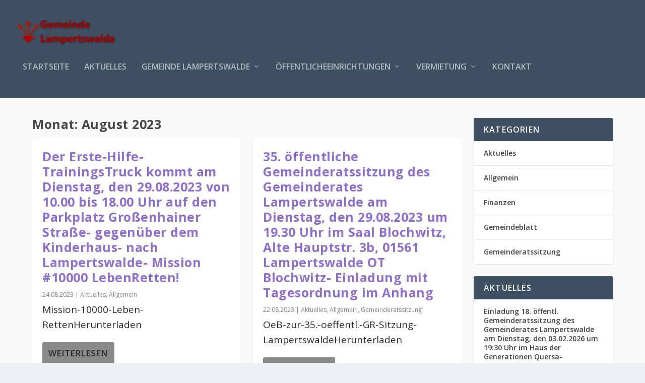

--- FILE ---
content_type: text/html; charset=UTF-8
request_url: https://gemeinde-lampertswalde.de/2023/08/
body_size: 17779
content:
<!DOCTYPE html>
<!--[if IE 6]>
<html id="ie6" lang="de">
<![endif]-->
<!--[if IE 7]>
<html id="ie7" lang="de">
<![endif]-->
<!--[if IE 8]>
<html id="ie8" lang="de">
<![endif]-->
<!--[if !(IE 6) | !(IE 7) | !(IE 8)  ]><!-->
<html lang="de">
<!--<![endif]-->
<head>
<meta charset="UTF-8" />
<meta name="description" content="Monat: &lt;span&gt;August 2023&lt;/span&gt;" />		<link rel="canonical" href="https://gemeinde-lampertswalde.de/2023/08/" />
<meta http-equiv="X-UA-Compatible" content="IE=edge">
<link rel="pingback" href="https://gemeinde-lampertswalde.de/xmlrpc.php" />
<!--[if lt IE 9]>
<script src="https://gemeinde-lampertswalde.de/wp-content/themes/Extra/scripts/ext/html5.js" type="text/javascript"></script>
<![endif]-->
<script type="text/javascript">
document.documentElement.className = 'js';
</script>
<title>Archives | Gemeinde Lampertswalde</title>
<meta name='robots' content='max-image-preview:large' />
<script type="text/javascript">
let jqueryParams=[],jQuery=function(r){return jqueryParams=[...jqueryParams,r],jQuery},$=function(r){return jqueryParams=[...jqueryParams,r],$};window.jQuery=jQuery,window.$=jQuery;let customHeadScripts=!1;jQuery.fn=jQuery.prototype={},$.fn=jQuery.prototype={},jQuery.noConflict=function(r){if(window.jQuery)return jQuery=window.jQuery,$=window.jQuery,customHeadScripts=!0,jQuery.noConflict},jQuery.ready=function(r){jqueryParams=[...jqueryParams,r]},$.ready=function(r){jqueryParams=[...jqueryParams,r]},jQuery.load=function(r){jqueryParams=[...jqueryParams,r]},$.load=function(r){jqueryParams=[...jqueryParams,r]},jQuery.fn.ready=function(r){jqueryParams=[...jqueryParams,r]},$.fn.ready=function(r){jqueryParams=[...jqueryParams,r]};</script><link rel="alternate" type="application/rss+xml" title="Gemeinde Lampertswalde &raquo; Feed" href="https://gemeinde-lampertswalde.de/feed/" />
<link rel="alternate" type="application/rss+xml" title="Gemeinde Lampertswalde &raquo; Kommentar-Feed" href="https://gemeinde-lampertswalde.de/comments/feed/" />
<meta content="Extra v.4.25.2" name="generator"/><style id='wp-img-auto-sizes-contain-inline-css' type='text/css'>
img:is([sizes=auto i],[sizes^="auto," i]){contain-intrinsic-size:3000px 1500px}
/*# sourceURL=wp-img-auto-sizes-contain-inline-css */
</style>
<style id='wp-block-library-inline-css' type='text/css'>
:root{--wp-block-synced-color:#7a00df;--wp-block-synced-color--rgb:122,0,223;--wp-bound-block-color:var(--wp-block-synced-color);--wp-editor-canvas-background:#ddd;--wp-admin-theme-color:#007cba;--wp-admin-theme-color--rgb:0,124,186;--wp-admin-theme-color-darker-10:#006ba1;--wp-admin-theme-color-darker-10--rgb:0,107,160.5;--wp-admin-theme-color-darker-20:#005a87;--wp-admin-theme-color-darker-20--rgb:0,90,135;--wp-admin-border-width-focus:2px}@media (min-resolution:192dpi){:root{--wp-admin-border-width-focus:1.5px}}.wp-element-button{cursor:pointer}:root .has-very-light-gray-background-color{background-color:#eee}:root .has-very-dark-gray-background-color{background-color:#313131}:root .has-very-light-gray-color{color:#eee}:root .has-very-dark-gray-color{color:#313131}:root .has-vivid-green-cyan-to-vivid-cyan-blue-gradient-background{background:linear-gradient(135deg,#00d084,#0693e3)}:root .has-purple-crush-gradient-background{background:linear-gradient(135deg,#34e2e4,#4721fb 50%,#ab1dfe)}:root .has-hazy-dawn-gradient-background{background:linear-gradient(135deg,#faaca8,#dad0ec)}:root .has-subdued-olive-gradient-background{background:linear-gradient(135deg,#fafae1,#67a671)}:root .has-atomic-cream-gradient-background{background:linear-gradient(135deg,#fdd79a,#004a59)}:root .has-nightshade-gradient-background{background:linear-gradient(135deg,#330968,#31cdcf)}:root .has-midnight-gradient-background{background:linear-gradient(135deg,#020381,#2874fc)}:root{--wp--preset--font-size--normal:16px;--wp--preset--font-size--huge:42px}.has-regular-font-size{font-size:1em}.has-larger-font-size{font-size:2.625em}.has-normal-font-size{font-size:var(--wp--preset--font-size--normal)}.has-huge-font-size{font-size:var(--wp--preset--font-size--huge)}.has-text-align-center{text-align:center}.has-text-align-left{text-align:left}.has-text-align-right{text-align:right}.has-fit-text{white-space:nowrap!important}#end-resizable-editor-section{display:none}.aligncenter{clear:both}.items-justified-left{justify-content:flex-start}.items-justified-center{justify-content:center}.items-justified-right{justify-content:flex-end}.items-justified-space-between{justify-content:space-between}.screen-reader-text{border:0;clip-path:inset(50%);height:1px;margin:-1px;overflow:hidden;padding:0;position:absolute;width:1px;word-wrap:normal!important}.screen-reader-text:focus{background-color:#ddd;clip-path:none;color:#444;display:block;font-size:1em;height:auto;left:5px;line-height:normal;padding:15px 23px 14px;text-decoration:none;top:5px;width:auto;z-index:100000}html :where(.has-border-color){border-style:solid}html :where([style*=border-top-color]){border-top-style:solid}html :where([style*=border-right-color]){border-right-style:solid}html :where([style*=border-bottom-color]){border-bottom-style:solid}html :where([style*=border-left-color]){border-left-style:solid}html :where([style*=border-width]){border-style:solid}html :where([style*=border-top-width]){border-top-style:solid}html :where([style*=border-right-width]){border-right-style:solid}html :where([style*=border-bottom-width]){border-bottom-style:solid}html :where([style*=border-left-width]){border-left-style:solid}html :where(img[class*=wp-image-]){height:auto;max-width:100%}:where(figure){margin:0 0 1em}html :where(.is-position-sticky){--wp-admin--admin-bar--position-offset:var(--wp-admin--admin-bar--height,0px)}@media screen and (max-width:600px){html :where(.is-position-sticky){--wp-admin--admin-bar--position-offset:0px}}
/*# sourceURL=wp-block-library-inline-css */
</style><style id='global-styles-inline-css' type='text/css'>
:root{--wp--preset--aspect-ratio--square: 1;--wp--preset--aspect-ratio--4-3: 4/3;--wp--preset--aspect-ratio--3-4: 3/4;--wp--preset--aspect-ratio--3-2: 3/2;--wp--preset--aspect-ratio--2-3: 2/3;--wp--preset--aspect-ratio--16-9: 16/9;--wp--preset--aspect-ratio--9-16: 9/16;--wp--preset--color--black: #000000;--wp--preset--color--cyan-bluish-gray: #abb8c3;--wp--preset--color--white: #ffffff;--wp--preset--color--pale-pink: #f78da7;--wp--preset--color--vivid-red: #cf2e2e;--wp--preset--color--luminous-vivid-orange: #ff6900;--wp--preset--color--luminous-vivid-amber: #fcb900;--wp--preset--color--light-green-cyan: #7bdcb5;--wp--preset--color--vivid-green-cyan: #00d084;--wp--preset--color--pale-cyan-blue: #8ed1fc;--wp--preset--color--vivid-cyan-blue: #0693e3;--wp--preset--color--vivid-purple: #9b51e0;--wp--preset--gradient--vivid-cyan-blue-to-vivid-purple: linear-gradient(135deg,rgb(6,147,227) 0%,rgb(155,81,224) 100%);--wp--preset--gradient--light-green-cyan-to-vivid-green-cyan: linear-gradient(135deg,rgb(122,220,180) 0%,rgb(0,208,130) 100%);--wp--preset--gradient--luminous-vivid-amber-to-luminous-vivid-orange: linear-gradient(135deg,rgb(252,185,0) 0%,rgb(255,105,0) 100%);--wp--preset--gradient--luminous-vivid-orange-to-vivid-red: linear-gradient(135deg,rgb(255,105,0) 0%,rgb(207,46,46) 100%);--wp--preset--gradient--very-light-gray-to-cyan-bluish-gray: linear-gradient(135deg,rgb(238,238,238) 0%,rgb(169,184,195) 100%);--wp--preset--gradient--cool-to-warm-spectrum: linear-gradient(135deg,rgb(74,234,220) 0%,rgb(151,120,209) 20%,rgb(207,42,186) 40%,rgb(238,44,130) 60%,rgb(251,105,98) 80%,rgb(254,248,76) 100%);--wp--preset--gradient--blush-light-purple: linear-gradient(135deg,rgb(255,206,236) 0%,rgb(152,150,240) 100%);--wp--preset--gradient--blush-bordeaux: linear-gradient(135deg,rgb(254,205,165) 0%,rgb(254,45,45) 50%,rgb(107,0,62) 100%);--wp--preset--gradient--luminous-dusk: linear-gradient(135deg,rgb(255,203,112) 0%,rgb(199,81,192) 50%,rgb(65,88,208) 100%);--wp--preset--gradient--pale-ocean: linear-gradient(135deg,rgb(255,245,203) 0%,rgb(182,227,212) 50%,rgb(51,167,181) 100%);--wp--preset--gradient--electric-grass: linear-gradient(135deg,rgb(202,248,128) 0%,rgb(113,206,126) 100%);--wp--preset--gradient--midnight: linear-gradient(135deg,rgb(2,3,129) 0%,rgb(40,116,252) 100%);--wp--preset--font-size--small: 13px;--wp--preset--font-size--medium: 20px;--wp--preset--font-size--large: 36px;--wp--preset--font-size--x-large: 42px;--wp--preset--spacing--20: 0.44rem;--wp--preset--spacing--30: 0.67rem;--wp--preset--spacing--40: 1rem;--wp--preset--spacing--50: 1.5rem;--wp--preset--spacing--60: 2.25rem;--wp--preset--spacing--70: 3.38rem;--wp--preset--spacing--80: 5.06rem;--wp--preset--shadow--natural: 6px 6px 9px rgba(0, 0, 0, 0.2);--wp--preset--shadow--deep: 12px 12px 50px rgba(0, 0, 0, 0.4);--wp--preset--shadow--sharp: 6px 6px 0px rgba(0, 0, 0, 0.2);--wp--preset--shadow--outlined: 6px 6px 0px -3px rgb(255, 255, 255), 6px 6px rgb(0, 0, 0);--wp--preset--shadow--crisp: 6px 6px 0px rgb(0, 0, 0);}:root { --wp--style--global--content-size: 856px;--wp--style--global--wide-size: 1280px; }:where(body) { margin: 0; }.wp-site-blocks > .alignleft { float: left; margin-right: 2em; }.wp-site-blocks > .alignright { float: right; margin-left: 2em; }.wp-site-blocks > .aligncenter { justify-content: center; margin-left: auto; margin-right: auto; }:where(.is-layout-flex){gap: 0.5em;}:where(.is-layout-grid){gap: 0.5em;}.is-layout-flow > .alignleft{float: left;margin-inline-start: 0;margin-inline-end: 2em;}.is-layout-flow > .alignright{float: right;margin-inline-start: 2em;margin-inline-end: 0;}.is-layout-flow > .aligncenter{margin-left: auto !important;margin-right: auto !important;}.is-layout-constrained > .alignleft{float: left;margin-inline-start: 0;margin-inline-end: 2em;}.is-layout-constrained > .alignright{float: right;margin-inline-start: 2em;margin-inline-end: 0;}.is-layout-constrained > .aligncenter{margin-left: auto !important;margin-right: auto !important;}.is-layout-constrained > :where(:not(.alignleft):not(.alignright):not(.alignfull)){max-width: var(--wp--style--global--content-size);margin-left: auto !important;margin-right: auto !important;}.is-layout-constrained > .alignwide{max-width: var(--wp--style--global--wide-size);}body .is-layout-flex{display: flex;}.is-layout-flex{flex-wrap: wrap;align-items: center;}.is-layout-flex > :is(*, div){margin: 0;}body .is-layout-grid{display: grid;}.is-layout-grid > :is(*, div){margin: 0;}body{padding-top: 0px;padding-right: 0px;padding-bottom: 0px;padding-left: 0px;}a:where(:not(.wp-element-button)){text-decoration: underline;}:root :where(.wp-element-button, .wp-block-button__link){background-color: #32373c;border-width: 0;color: #fff;font-family: inherit;font-size: inherit;font-style: inherit;font-weight: inherit;letter-spacing: inherit;line-height: inherit;padding-top: calc(0.667em + 2px);padding-right: calc(1.333em + 2px);padding-bottom: calc(0.667em + 2px);padding-left: calc(1.333em + 2px);text-decoration: none;text-transform: inherit;}.has-black-color{color: var(--wp--preset--color--black) !important;}.has-cyan-bluish-gray-color{color: var(--wp--preset--color--cyan-bluish-gray) !important;}.has-white-color{color: var(--wp--preset--color--white) !important;}.has-pale-pink-color{color: var(--wp--preset--color--pale-pink) !important;}.has-vivid-red-color{color: var(--wp--preset--color--vivid-red) !important;}.has-luminous-vivid-orange-color{color: var(--wp--preset--color--luminous-vivid-orange) !important;}.has-luminous-vivid-amber-color{color: var(--wp--preset--color--luminous-vivid-amber) !important;}.has-light-green-cyan-color{color: var(--wp--preset--color--light-green-cyan) !important;}.has-vivid-green-cyan-color{color: var(--wp--preset--color--vivid-green-cyan) !important;}.has-pale-cyan-blue-color{color: var(--wp--preset--color--pale-cyan-blue) !important;}.has-vivid-cyan-blue-color{color: var(--wp--preset--color--vivid-cyan-blue) !important;}.has-vivid-purple-color{color: var(--wp--preset--color--vivid-purple) !important;}.has-black-background-color{background-color: var(--wp--preset--color--black) !important;}.has-cyan-bluish-gray-background-color{background-color: var(--wp--preset--color--cyan-bluish-gray) !important;}.has-white-background-color{background-color: var(--wp--preset--color--white) !important;}.has-pale-pink-background-color{background-color: var(--wp--preset--color--pale-pink) !important;}.has-vivid-red-background-color{background-color: var(--wp--preset--color--vivid-red) !important;}.has-luminous-vivid-orange-background-color{background-color: var(--wp--preset--color--luminous-vivid-orange) !important;}.has-luminous-vivid-amber-background-color{background-color: var(--wp--preset--color--luminous-vivid-amber) !important;}.has-light-green-cyan-background-color{background-color: var(--wp--preset--color--light-green-cyan) !important;}.has-vivid-green-cyan-background-color{background-color: var(--wp--preset--color--vivid-green-cyan) !important;}.has-pale-cyan-blue-background-color{background-color: var(--wp--preset--color--pale-cyan-blue) !important;}.has-vivid-cyan-blue-background-color{background-color: var(--wp--preset--color--vivid-cyan-blue) !important;}.has-vivid-purple-background-color{background-color: var(--wp--preset--color--vivid-purple) !important;}.has-black-border-color{border-color: var(--wp--preset--color--black) !important;}.has-cyan-bluish-gray-border-color{border-color: var(--wp--preset--color--cyan-bluish-gray) !important;}.has-white-border-color{border-color: var(--wp--preset--color--white) !important;}.has-pale-pink-border-color{border-color: var(--wp--preset--color--pale-pink) !important;}.has-vivid-red-border-color{border-color: var(--wp--preset--color--vivid-red) !important;}.has-luminous-vivid-orange-border-color{border-color: var(--wp--preset--color--luminous-vivid-orange) !important;}.has-luminous-vivid-amber-border-color{border-color: var(--wp--preset--color--luminous-vivid-amber) !important;}.has-light-green-cyan-border-color{border-color: var(--wp--preset--color--light-green-cyan) !important;}.has-vivid-green-cyan-border-color{border-color: var(--wp--preset--color--vivid-green-cyan) !important;}.has-pale-cyan-blue-border-color{border-color: var(--wp--preset--color--pale-cyan-blue) !important;}.has-vivid-cyan-blue-border-color{border-color: var(--wp--preset--color--vivid-cyan-blue) !important;}.has-vivid-purple-border-color{border-color: var(--wp--preset--color--vivid-purple) !important;}.has-vivid-cyan-blue-to-vivid-purple-gradient-background{background: var(--wp--preset--gradient--vivid-cyan-blue-to-vivid-purple) !important;}.has-light-green-cyan-to-vivid-green-cyan-gradient-background{background: var(--wp--preset--gradient--light-green-cyan-to-vivid-green-cyan) !important;}.has-luminous-vivid-amber-to-luminous-vivid-orange-gradient-background{background: var(--wp--preset--gradient--luminous-vivid-amber-to-luminous-vivid-orange) !important;}.has-luminous-vivid-orange-to-vivid-red-gradient-background{background: var(--wp--preset--gradient--luminous-vivid-orange-to-vivid-red) !important;}.has-very-light-gray-to-cyan-bluish-gray-gradient-background{background: var(--wp--preset--gradient--very-light-gray-to-cyan-bluish-gray) !important;}.has-cool-to-warm-spectrum-gradient-background{background: var(--wp--preset--gradient--cool-to-warm-spectrum) !important;}.has-blush-light-purple-gradient-background{background: var(--wp--preset--gradient--blush-light-purple) !important;}.has-blush-bordeaux-gradient-background{background: var(--wp--preset--gradient--blush-bordeaux) !important;}.has-luminous-dusk-gradient-background{background: var(--wp--preset--gradient--luminous-dusk) !important;}.has-pale-ocean-gradient-background{background: var(--wp--preset--gradient--pale-ocean) !important;}.has-electric-grass-gradient-background{background: var(--wp--preset--gradient--electric-grass) !important;}.has-midnight-gradient-background{background: var(--wp--preset--gradient--midnight) !important;}.has-small-font-size{font-size: var(--wp--preset--font-size--small) !important;}.has-medium-font-size{font-size: var(--wp--preset--font-size--medium) !important;}.has-large-font-size{font-size: var(--wp--preset--font-size--large) !important;}.has-x-large-font-size{font-size: var(--wp--preset--font-size--x-large) !important;}
/*# sourceURL=global-styles-inline-css */
</style>
<!-- <link rel='stylesheet' id='extra-fonts-css' href='https://gemeinde-lampertswalde.de/wp-content/uploads/fonts/14d13e037b81433964bbf5d98e480297/font.css?v=1718016169' type='text/css' media='all' /> -->
<!-- <link rel='stylesheet' id='extra-style-css' href='https://gemeinde-lampertswalde.de/wp-content/themes/Extra/style.min.css?ver=4.25.2' type='text/css' media='all' /> -->
<link rel="stylesheet" type="text/css" href="//gemeinde-lampertswalde.de/wp-content/cache/wpfc-minified/7j8eqmh0/frgfg.css" media="all"/>
<style id='extra-dynamic-critical-inline-css' type='text/css'>
@font-face{font-family:ETmodules;font-display:block;src:url(//gemeinde-lampertswalde.de/wp-content/themes/Extra/core/admin/fonts/modules/base/modules.eot);src:url(//gemeinde-lampertswalde.de/wp-content/themes/Extra/core/admin/fonts/modules/base/modules.eot?#iefix) format("embedded-opentype"),url(//gemeinde-lampertswalde.de/wp-content/themes/Extra/core/admin/fonts/modules/base/modules.woff) format("woff"),url(//gemeinde-lampertswalde.de/wp-content/themes/Extra/core/admin/fonts/modules/base/modules.ttf) format("truetype"),url(//gemeinde-lampertswalde.de/wp-content/themes/Extra/core/admin/fonts/modules/base/modules.svg#ETmodules) format("svg");font-weight:400;font-style:normal}
.et_audio_content,.et_link_content,.et_quote_content{background-color:#2ea3f2}.et_pb_post .et-pb-controllers a{margin-bottom:10px}.format-gallery .et-pb-controllers{bottom:0}.et_pb_blog_grid .et_audio_content{margin-bottom:19px}.et_pb_row .et_pb_blog_grid .et_pb_post .et_pb_slide{min-height:180px}.et_audio_content .wp-block-audio{margin:0;padding:0}.et_audio_content h2{line-height:44px}.et_pb_column_1_2 .et_audio_content h2,.et_pb_column_1_3 .et_audio_content h2,.et_pb_column_1_4 .et_audio_content h2,.et_pb_column_1_5 .et_audio_content h2,.et_pb_column_1_6 .et_audio_content h2,.et_pb_column_2_5 .et_audio_content h2,.et_pb_column_3_5 .et_audio_content h2,.et_pb_column_3_8 .et_audio_content h2{margin-bottom:9px;margin-top:0}.et_pb_column_1_2 .et_audio_content,.et_pb_column_3_5 .et_audio_content{padding:35px 40px}.et_pb_column_1_2 .et_audio_content h2,.et_pb_column_3_5 .et_audio_content h2{line-height:32px}.et_pb_column_1_3 .et_audio_content,.et_pb_column_1_4 .et_audio_content,.et_pb_column_1_5 .et_audio_content,.et_pb_column_1_6 .et_audio_content,.et_pb_column_2_5 .et_audio_content,.et_pb_column_3_8 .et_audio_content{padding:35px 20px}.et_pb_column_1_3 .et_audio_content h2,.et_pb_column_1_4 .et_audio_content h2,.et_pb_column_1_5 .et_audio_content h2,.et_pb_column_1_6 .et_audio_content h2,.et_pb_column_2_5 .et_audio_content h2,.et_pb_column_3_8 .et_audio_content h2{font-size:18px;line-height:26px}article.et_pb_has_overlay .et_pb_blog_image_container{position:relative}.et_pb_post>.et_main_video_container{position:relative;margin-bottom:30px}.et_pb_post .et_pb_video_overlay .et_pb_video_play{color:#fff}.et_pb_post .et_pb_video_overlay_hover:hover{background:rgba(0,0,0,.6)}.et_audio_content,.et_link_content,.et_quote_content{text-align:center;word-wrap:break-word;position:relative;padding:50px 60px}.et_audio_content h2,.et_link_content a.et_link_main_url,.et_link_content h2,.et_quote_content blockquote cite,.et_quote_content blockquote p{color:#fff!important}.et_quote_main_link{position:absolute;text-indent:-9999px;width:100%;height:100%;display:block;top:0;left:0}.et_quote_content blockquote{padding:0;margin:0;border:none}.et_audio_content h2,.et_link_content h2,.et_quote_content blockquote p{margin-top:0}.et_audio_content h2{margin-bottom:20px}.et_audio_content h2,.et_link_content h2,.et_quote_content blockquote p{line-height:44px}.et_link_content a.et_link_main_url,.et_quote_content blockquote cite{font-size:18px;font-weight:200}.et_quote_content blockquote cite{font-style:normal}.et_pb_column_2_3 .et_quote_content{padding:50px 42px 45px}.et_pb_column_2_3 .et_audio_content,.et_pb_column_2_3 .et_link_content{padding:40px 40px 45px}.et_pb_column_1_2 .et_audio_content,.et_pb_column_1_2 .et_link_content,.et_pb_column_1_2 .et_quote_content,.et_pb_column_3_5 .et_audio_content,.et_pb_column_3_5 .et_link_content,.et_pb_column_3_5 .et_quote_content{padding:35px 40px}.et_pb_column_1_2 .et_quote_content blockquote p,.et_pb_column_3_5 .et_quote_content blockquote p{font-size:26px;line-height:32px}.et_pb_column_1_2 .et_audio_content h2,.et_pb_column_1_2 .et_link_content h2,.et_pb_column_3_5 .et_audio_content h2,.et_pb_column_3_5 .et_link_content h2{line-height:32px}.et_pb_column_1_2 .et_link_content a.et_link_main_url,.et_pb_column_1_2 .et_quote_content blockquote cite,.et_pb_column_3_5 .et_link_content a.et_link_main_url,.et_pb_column_3_5 .et_quote_content blockquote cite{font-size:14px}.et_pb_column_1_3 .et_quote_content,.et_pb_column_1_4 .et_quote_content,.et_pb_column_1_5 .et_quote_content,.et_pb_column_1_6 .et_quote_content,.et_pb_column_2_5 .et_quote_content,.et_pb_column_3_8 .et_quote_content{padding:35px 30px 32px}.et_pb_column_1_3 .et_audio_content,.et_pb_column_1_3 .et_link_content,.et_pb_column_1_4 .et_audio_content,.et_pb_column_1_4 .et_link_content,.et_pb_column_1_5 .et_audio_content,.et_pb_column_1_5 .et_link_content,.et_pb_column_1_6 .et_audio_content,.et_pb_column_1_6 .et_link_content,.et_pb_column_2_5 .et_audio_content,.et_pb_column_2_5 .et_link_content,.et_pb_column_3_8 .et_audio_content,.et_pb_column_3_8 .et_link_content{padding:35px 20px}.et_pb_column_1_3 .et_audio_content h2,.et_pb_column_1_3 .et_link_content h2,.et_pb_column_1_3 .et_quote_content blockquote p,.et_pb_column_1_4 .et_audio_content h2,.et_pb_column_1_4 .et_link_content h2,.et_pb_column_1_4 .et_quote_content blockquote p,.et_pb_column_1_5 .et_audio_content h2,.et_pb_column_1_5 .et_link_content h2,.et_pb_column_1_5 .et_quote_content blockquote p,.et_pb_column_1_6 .et_audio_content h2,.et_pb_column_1_6 .et_link_content h2,.et_pb_column_1_6 .et_quote_content blockquote p,.et_pb_column_2_5 .et_audio_content h2,.et_pb_column_2_5 .et_link_content h2,.et_pb_column_2_5 .et_quote_content blockquote p,.et_pb_column_3_8 .et_audio_content h2,.et_pb_column_3_8 .et_link_content h2,.et_pb_column_3_8 .et_quote_content blockquote p{font-size:18px;line-height:26px}.et_pb_column_1_3 .et_link_content a.et_link_main_url,.et_pb_column_1_3 .et_quote_content blockquote cite,.et_pb_column_1_4 .et_link_content a.et_link_main_url,.et_pb_column_1_4 .et_quote_content blockquote cite,.et_pb_column_1_5 .et_link_content a.et_link_main_url,.et_pb_column_1_5 .et_quote_content blockquote cite,.et_pb_column_1_6 .et_link_content a.et_link_main_url,.et_pb_column_1_6 .et_quote_content blockquote cite,.et_pb_column_2_5 .et_link_content a.et_link_main_url,.et_pb_column_2_5 .et_quote_content blockquote cite,.et_pb_column_3_8 .et_link_content a.et_link_main_url,.et_pb_column_3_8 .et_quote_content blockquote cite{font-size:14px}.et_pb_post .et_pb_gallery_post_type .et_pb_slide{min-height:500px;background-size:cover!important;background-position:top}.format-gallery .et_pb_slider.gallery-not-found .et_pb_slide{box-shadow:inset 0 0 10px rgba(0,0,0,.1)}.format-gallery .et_pb_slider:hover .et-pb-arrow-prev{left:0}.format-gallery .et_pb_slider:hover .et-pb-arrow-next{right:0}.et_pb_post>.et_pb_slider{margin-bottom:30px}.et_pb_column_3_4 .et_pb_post .et_pb_slide{min-height:442px}.et_pb_column_2_3 .et_pb_post .et_pb_slide{min-height:390px}.et_pb_column_1_2 .et_pb_post .et_pb_slide,.et_pb_column_3_5 .et_pb_post .et_pb_slide{min-height:284px}.et_pb_column_1_3 .et_pb_post .et_pb_slide,.et_pb_column_2_5 .et_pb_post .et_pb_slide,.et_pb_column_3_8 .et_pb_post .et_pb_slide{min-height:180px}.et_pb_column_1_4 .et_pb_post .et_pb_slide,.et_pb_column_1_5 .et_pb_post .et_pb_slide,.et_pb_column_1_6 .et_pb_post .et_pb_slide{min-height:125px}.et_pb_portfolio.et_pb_section_parallax .pagination,.et_pb_portfolio.et_pb_section_video .pagination,.et_pb_portfolio_grid.et_pb_section_parallax .pagination,.et_pb_portfolio_grid.et_pb_section_video .pagination{position:relative}.et_pb_bg_layout_light .et_pb_post .post-meta,.et_pb_bg_layout_light .et_pb_post .post-meta a,.et_pb_bg_layout_light .et_pb_post p{color:#666}.et_pb_bg_layout_dark .et_pb_post .post-meta,.et_pb_bg_layout_dark .et_pb_post .post-meta a,.et_pb_bg_layout_dark .et_pb_post p{color:inherit}.et_pb_text_color_dark .et_audio_content h2,.et_pb_text_color_dark .et_link_content a.et_link_main_url,.et_pb_text_color_dark .et_link_content h2,.et_pb_text_color_dark .et_quote_content blockquote cite,.et_pb_text_color_dark .et_quote_content blockquote p{color:#666!important}.et_pb_text_color_dark.et_audio_content h2,.et_pb_text_color_dark.et_link_content a.et_link_main_url,.et_pb_text_color_dark.et_link_content h2,.et_pb_text_color_dark.et_quote_content blockquote cite,.et_pb_text_color_dark.et_quote_content blockquote p{color:#bbb!important}.et_pb_text_color_dark.et_audio_content,.et_pb_text_color_dark.et_link_content,.et_pb_text_color_dark.et_quote_content{background-color:#e8e8e8}@media (min-width:981px) and (max-width:1100px){.et_quote_content{padding:50px 70px 45px}.et_pb_column_2_3 .et_quote_content{padding:50px 50px 45px}.et_pb_column_1_2 .et_quote_content,.et_pb_column_3_5 .et_quote_content{padding:35px 47px 30px}.et_pb_column_1_3 .et_quote_content,.et_pb_column_1_4 .et_quote_content,.et_pb_column_1_5 .et_quote_content,.et_pb_column_1_6 .et_quote_content,.et_pb_column_2_5 .et_quote_content,.et_pb_column_3_8 .et_quote_content{padding:35px 25px 32px}.et_pb_column_4_4 .et_pb_post .et_pb_slide{min-height:534px}.et_pb_column_3_4 .et_pb_post .et_pb_slide{min-height:392px}.et_pb_column_2_3 .et_pb_post .et_pb_slide{min-height:345px}.et_pb_column_1_2 .et_pb_post .et_pb_slide,.et_pb_column_3_5 .et_pb_post .et_pb_slide{min-height:250px}.et_pb_column_1_3 .et_pb_post .et_pb_slide,.et_pb_column_2_5 .et_pb_post .et_pb_slide,.et_pb_column_3_8 .et_pb_post .et_pb_slide{min-height:155px}.et_pb_column_1_4 .et_pb_post .et_pb_slide,.et_pb_column_1_5 .et_pb_post .et_pb_slide,.et_pb_column_1_6 .et_pb_post .et_pb_slide{min-height:108px}}@media (max-width:980px){.et_pb_bg_layout_dark_tablet .et_audio_content h2{color:#fff!important}.et_pb_text_color_dark_tablet.et_audio_content h2{color:#bbb!important}.et_pb_text_color_dark_tablet.et_audio_content{background-color:#e8e8e8}.et_pb_bg_layout_dark_tablet .et_audio_content h2,.et_pb_bg_layout_dark_tablet .et_link_content a.et_link_main_url,.et_pb_bg_layout_dark_tablet .et_link_content h2,.et_pb_bg_layout_dark_tablet .et_quote_content blockquote cite,.et_pb_bg_layout_dark_tablet .et_quote_content blockquote p{color:#fff!important}.et_pb_text_color_dark_tablet .et_audio_content h2,.et_pb_text_color_dark_tablet .et_link_content a.et_link_main_url,.et_pb_text_color_dark_tablet .et_link_content h2,.et_pb_text_color_dark_tablet .et_quote_content blockquote cite,.et_pb_text_color_dark_tablet .et_quote_content blockquote p{color:#666!important}.et_pb_text_color_dark_tablet.et_audio_content h2,.et_pb_text_color_dark_tablet.et_link_content a.et_link_main_url,.et_pb_text_color_dark_tablet.et_link_content h2,.et_pb_text_color_dark_tablet.et_quote_content blockquote cite,.et_pb_text_color_dark_tablet.et_quote_content blockquote p{color:#bbb!important}.et_pb_text_color_dark_tablet.et_audio_content,.et_pb_text_color_dark_tablet.et_link_content,.et_pb_text_color_dark_tablet.et_quote_content{background-color:#e8e8e8}}@media (min-width:768px) and (max-width:980px){.et_audio_content h2{font-size:26px!important;line-height:44px!important;margin-bottom:24px!important}.et_pb_post>.et_pb_gallery_post_type>.et_pb_slides>.et_pb_slide{min-height:384px!important}.et_quote_content{padding:50px 43px 45px!important}.et_quote_content blockquote p{font-size:26px!important;line-height:44px!important}.et_quote_content blockquote cite{font-size:18px!important}.et_link_content{padding:40px 40px 45px}.et_link_content h2{font-size:26px!important;line-height:44px!important}.et_link_content a.et_link_main_url{font-size:18px!important}}@media (max-width:767px){.et_audio_content h2,.et_link_content h2,.et_quote_content,.et_quote_content blockquote p{font-size:20px!important;line-height:26px!important}.et_audio_content,.et_link_content{padding:35px 20px!important}.et_audio_content h2{margin-bottom:9px!important}.et_pb_bg_layout_dark_phone .et_audio_content h2{color:#fff!important}.et_pb_text_color_dark_phone.et_audio_content{background-color:#e8e8e8}.et_link_content a.et_link_main_url,.et_quote_content blockquote cite{font-size:14px!important}.format-gallery .et-pb-controllers{height:auto}.et_pb_post>.et_pb_gallery_post_type>.et_pb_slides>.et_pb_slide{min-height:222px!important}.et_pb_bg_layout_dark_phone .et_audio_content h2,.et_pb_bg_layout_dark_phone .et_link_content a.et_link_main_url,.et_pb_bg_layout_dark_phone .et_link_content h2,.et_pb_bg_layout_dark_phone .et_quote_content blockquote cite,.et_pb_bg_layout_dark_phone .et_quote_content blockquote p{color:#fff!important}.et_pb_text_color_dark_phone .et_audio_content h2,.et_pb_text_color_dark_phone .et_link_content a.et_link_main_url,.et_pb_text_color_dark_phone .et_link_content h2,.et_pb_text_color_dark_phone .et_quote_content blockquote cite,.et_pb_text_color_dark_phone .et_quote_content blockquote p{color:#666!important}.et_pb_text_color_dark_phone.et_audio_content h2,.et_pb_text_color_dark_phone.et_link_content a.et_link_main_url,.et_pb_text_color_dark_phone.et_link_content h2,.et_pb_text_color_dark_phone.et_quote_content blockquote cite,.et_pb_text_color_dark_phone.et_quote_content blockquote p{color:#bbb!important}.et_pb_text_color_dark_phone.et_audio_content,.et_pb_text_color_dark_phone.et_link_content,.et_pb_text_color_dark_phone.et_quote_content{background-color:#e8e8e8}}@media (max-width:479px){.et_pb_column_1_2 .et_pb_carousel_item .et_pb_video_play,.et_pb_column_1_3 .et_pb_carousel_item .et_pb_video_play,.et_pb_column_2_3 .et_pb_carousel_item .et_pb_video_play,.et_pb_column_2_5 .et_pb_carousel_item .et_pb_video_play,.et_pb_column_3_5 .et_pb_carousel_item .et_pb_video_play,.et_pb_column_3_8 .et_pb_carousel_item .et_pb_video_play{font-size:1.5rem;line-height:1.5rem;margin-left:-.75rem;margin-top:-.75rem}.et_audio_content,.et_quote_content{padding:35px 20px!important}.et_pb_post>.et_pb_gallery_post_type>.et_pb_slides>.et_pb_slide{min-height:156px!important}}.et_full_width_page .et_gallery_item{float:left;width:20.875%;margin:0 5.5% 5.5% 0}.et_full_width_page .et_gallery_item:nth-child(3n){margin-right:5.5%}.et_full_width_page .et_gallery_item:nth-child(3n+1){clear:none}.et_full_width_page .et_gallery_item:nth-child(4n){margin-right:0}.et_full_width_page .et_gallery_item:nth-child(4n+1){clear:both}
.et_pb_slider{position:relative;overflow:hidden}.et_pb_slide{padding:0 6%;background-size:cover;background-position:50%;background-repeat:no-repeat}.et_pb_slider .et_pb_slide{display:none;float:left;margin-right:-100%;position:relative;width:100%;text-align:center;list-style:none!important;background-position:50%;background-size:100%;background-size:cover}.et_pb_slider .et_pb_slide:first-child{display:list-item}.et-pb-controllers{position:absolute;bottom:20px;left:0;width:100%;text-align:center;z-index:10}.et-pb-controllers a{display:inline-block;background-color:hsla(0,0%,100%,.5);text-indent:-9999px;border-radius:7px;width:7px;height:7px;margin-right:10px;padding:0;opacity:.5}.et-pb-controllers .et-pb-active-control{opacity:1}.et-pb-controllers a:last-child{margin-right:0}.et-pb-controllers .et-pb-active-control{background-color:#fff}.et_pb_slides .et_pb_temp_slide{display:block}.et_pb_slides:after{content:"";display:block;clear:both;visibility:hidden;line-height:0;height:0;width:0}@media (max-width:980px){.et_pb_bg_layout_light_tablet .et-pb-controllers .et-pb-active-control{background-color:#333}.et_pb_bg_layout_light_tablet .et-pb-controllers a{background-color:rgba(0,0,0,.3)}.et_pb_bg_layout_light_tablet .et_pb_slide_content{color:#333}.et_pb_bg_layout_dark_tablet .et_pb_slide_description{text-shadow:0 1px 3px rgba(0,0,0,.3)}.et_pb_bg_layout_dark_tablet .et_pb_slide_content{color:#fff}.et_pb_bg_layout_dark_tablet .et-pb-controllers .et-pb-active-control{background-color:#fff}.et_pb_bg_layout_dark_tablet .et-pb-controllers a{background-color:hsla(0,0%,100%,.5)}}@media (max-width:767px){.et-pb-controllers{position:absolute;bottom:5%;left:0;width:100%;text-align:center;z-index:10;height:14px}.et_transparent_nav .et_pb_section:first-child .et-pb-controllers{bottom:18px}.et_pb_bg_layout_light_phone.et_pb_slider_with_overlay .et_pb_slide_overlay_container,.et_pb_bg_layout_light_phone.et_pb_slider_with_text_overlay .et_pb_text_overlay_wrapper{background-color:hsla(0,0%,100%,.9)}.et_pb_bg_layout_light_phone .et-pb-controllers .et-pb-active-control{background-color:#333}.et_pb_bg_layout_dark_phone.et_pb_slider_with_overlay .et_pb_slide_overlay_container,.et_pb_bg_layout_dark_phone.et_pb_slider_with_text_overlay .et_pb_text_overlay_wrapper,.et_pb_bg_layout_light_phone .et-pb-controllers a{background-color:rgba(0,0,0,.3)}.et_pb_bg_layout_dark_phone .et-pb-controllers .et-pb-active-control{background-color:#fff}.et_pb_bg_layout_dark_phone .et-pb-controllers a{background-color:hsla(0,0%,100%,.5)}}.et_mobile_device .et_pb_slider_parallax .et_pb_slide,.et_mobile_device .et_pb_slides .et_parallax_bg.et_pb_parallax_css{background-attachment:scroll}
.et-pb-arrow-next,.et-pb-arrow-prev{position:absolute;top:50%;z-index:100;font-size:48px;color:#fff;margin-top:-24px;transition:all .2s ease-in-out;opacity:0}.et_pb_bg_layout_light .et-pb-arrow-next,.et_pb_bg_layout_light .et-pb-arrow-prev{color:#333}.et_pb_slider:hover .et-pb-arrow-prev{left:22px;opacity:1}.et_pb_slider:hover .et-pb-arrow-next{right:22px;opacity:1}.et_pb_bg_layout_light .et-pb-controllers .et-pb-active-control{background-color:#333}.et_pb_bg_layout_light .et-pb-controllers a{background-color:rgba(0,0,0,.3)}.et-pb-arrow-next:hover,.et-pb-arrow-prev:hover{text-decoration:none}.et-pb-arrow-next span,.et-pb-arrow-prev span{display:none}.et-pb-arrow-prev{left:-22px}.et-pb-arrow-next{right:-22px}.et-pb-arrow-prev:before{content:"4"}.et-pb-arrow-next:before{content:"5"}.format-gallery .et-pb-arrow-next,.format-gallery .et-pb-arrow-prev{color:#fff}.et_pb_column_1_3 .et_pb_slider:hover .et-pb-arrow-prev,.et_pb_column_1_4 .et_pb_slider:hover .et-pb-arrow-prev,.et_pb_column_1_5 .et_pb_slider:hover .et-pb-arrow-prev,.et_pb_column_1_6 .et_pb_slider:hover .et-pb-arrow-prev,.et_pb_column_2_5 .et_pb_slider:hover .et-pb-arrow-prev{left:0}.et_pb_column_1_3 .et_pb_slider:hover .et-pb-arrow-next,.et_pb_column_1_4 .et_pb_slider:hover .et-pb-arrow-prev,.et_pb_column_1_5 .et_pb_slider:hover .et-pb-arrow-prev,.et_pb_column_1_6 .et_pb_slider:hover .et-pb-arrow-prev,.et_pb_column_2_5 .et_pb_slider:hover .et-pb-arrow-next{right:0}.et_pb_column_1_4 .et_pb_slider .et_pb_slide,.et_pb_column_1_5 .et_pb_slider .et_pb_slide,.et_pb_column_1_6 .et_pb_slider .et_pb_slide{min-height:170px}.et_pb_column_1_4 .et_pb_slider:hover .et-pb-arrow-next,.et_pb_column_1_5 .et_pb_slider:hover .et-pb-arrow-next,.et_pb_column_1_6 .et_pb_slider:hover .et-pb-arrow-next{right:0}@media (max-width:980px){.et_pb_bg_layout_light_tablet .et-pb-arrow-next,.et_pb_bg_layout_light_tablet .et-pb-arrow-prev{color:#333}.et_pb_bg_layout_dark_tablet .et-pb-arrow-next,.et_pb_bg_layout_dark_tablet .et-pb-arrow-prev{color:#fff}}@media (max-width:767px){.et_pb_slider:hover .et-pb-arrow-prev{left:0;opacity:1}.et_pb_slider:hover .et-pb-arrow-next{right:0;opacity:1}.et_pb_bg_layout_light_phone .et-pb-arrow-next,.et_pb_bg_layout_light_phone .et-pb-arrow-prev{color:#333}.et_pb_bg_layout_dark_phone .et-pb-arrow-next,.et_pb_bg_layout_dark_phone .et-pb-arrow-prev{color:#fff}}.et_mobile_device .et-pb-arrow-prev{left:22px;opacity:1}.et_mobile_device .et-pb-arrow-next{right:22px;opacity:1}@media (max-width:767px){.et_mobile_device .et-pb-arrow-prev{left:0;opacity:1}.et_mobile_device .et-pb-arrow-next{right:0;opacity:1}}
.et_overlay{z-index:-1;position:absolute;top:0;left:0;display:block;width:100%;height:100%;background:hsla(0,0%,100%,.9);opacity:0;pointer-events:none;transition:all .3s;border:1px solid #e5e5e5;box-sizing:border-box;-webkit-backface-visibility:hidden;backface-visibility:hidden;-webkit-font-smoothing:antialiased}.et_overlay:before{color:#2ea3f2;content:"\E050";position:absolute;top:50%;left:50%;transform:translate(-50%,-50%);font-size:32px;transition:all .4s}.et_portfolio_image,.et_shop_image{position:relative;display:block}.et_pb_has_overlay:not(.et_pb_image):hover .et_overlay,.et_portfolio_image:hover .et_overlay,.et_shop_image:hover .et_overlay{z-index:3;opacity:1}#ie7 .et_overlay,#ie8 .et_overlay{display:none}.et_pb_module.et_pb_has_overlay{position:relative}.et_pb_module.et_pb_has_overlay .et_overlay,article.et_pb_has_overlay{border:none}
.et_pb_blog_grid .et_audio_container .mejs-container .mejs-controls .mejs-time span{font-size:14px}.et_audio_container .mejs-container{width:auto!important;min-width:unset!important;height:auto!important}.et_audio_container .mejs-container,.et_audio_container .mejs-container .mejs-controls,.et_audio_container .mejs-embed,.et_audio_container .mejs-embed body{background:none;height:auto}.et_audio_container .mejs-controls .mejs-time-rail .mejs-time-loaded,.et_audio_container .mejs-time.mejs-currenttime-container{display:none!important}.et_audio_container .mejs-time{display:block!important;padding:0;margin-left:10px;margin-right:90px;line-height:inherit}.et_audio_container .mejs-android .mejs-time,.et_audio_container .mejs-ios .mejs-time,.et_audio_container .mejs-ipad .mejs-time,.et_audio_container .mejs-iphone .mejs-time{margin-right:0}.et_audio_container .mejs-controls .mejs-horizontal-volume-slider .mejs-horizontal-volume-total,.et_audio_container .mejs-controls .mejs-time-rail .mejs-time-total{background:hsla(0,0%,100%,.5);border-radius:5px;height:4px;margin:8px 0 0;top:0;right:0;left:auto}.et_audio_container .mejs-controls>div{height:20px!important}.et_audio_container .mejs-controls div.mejs-time-rail{padding-top:0;position:relative;display:block!important;margin-left:42px;margin-right:0}.et_audio_container span.mejs-time-total.mejs-time-slider{display:block!important;position:relative!important;max-width:100%;min-width:unset!important}.et_audio_container .mejs-button.mejs-volume-button{width:auto;height:auto;margin-left:auto;position:absolute;right:59px;bottom:-2px}.et_audio_container .mejs-controls .mejs-horizontal-volume-slider .mejs-horizontal-volume-current,.et_audio_container .mejs-controls .mejs-time-rail .mejs-time-current{background:#fff;height:4px;border-radius:5px}.et_audio_container .mejs-controls .mejs-horizontal-volume-slider .mejs-horizontal-volume-handle,.et_audio_container .mejs-controls .mejs-time-rail .mejs-time-handle{display:block;border:none;width:10px}.et_audio_container .mejs-time-rail .mejs-time-handle-content{border-radius:100%;transform:scale(1)}.et_pb_text_color_dark .et_audio_container .mejs-time-rail .mejs-time-handle-content{border-color:#666}.et_audio_container .mejs-time-rail .mejs-time-hovered{height:4px}.et_audio_container .mejs-controls .mejs-horizontal-volume-slider .mejs-horizontal-volume-handle{background:#fff;border-radius:5px;height:10px;position:absolute;top:-3px}.et_audio_container .mejs-container .mejs-controls .mejs-time span{font-size:18px}.et_audio_container .mejs-controls a.mejs-horizontal-volume-slider{display:block!important;height:19px;margin-left:5px;position:absolute;right:0;bottom:0}.et_audio_container .mejs-controls div.mejs-horizontal-volume-slider{height:4px}.et_audio_container .mejs-playpause-button button,.et_audio_container .mejs-volume-button button{background:none!important;margin:0!important;width:auto!important;height:auto!important;position:relative!important;z-index:99}.et_audio_container .mejs-playpause-button button:before{content:"E"!important;font-size:32px;left:0;top:-8px}.et_audio_container .mejs-playpause-button button:before,.et_audio_container .mejs-volume-button button:before{color:#fff}.et_audio_container .mejs-playpause-button{margin-top:-7px!important;width:auto!important;height:auto!important;position:absolute}.et_audio_container .mejs-controls .mejs-button button:focus{outline:none}.et_audio_container .mejs-playpause-button.mejs-pause button:before{content:"`"!important}.et_audio_container .mejs-volume-button button:before{content:"\E068";font-size:18px}.et_pb_text_color_dark .et_audio_container .mejs-controls .mejs-horizontal-volume-slider .mejs-horizontal-volume-total,.et_pb_text_color_dark .et_audio_container .mejs-controls .mejs-time-rail .mejs-time-total{background:hsla(0,0%,60%,.5)}.et_pb_text_color_dark .et_audio_container .mejs-controls .mejs-horizontal-volume-slider .mejs-horizontal-volume-current,.et_pb_text_color_dark .et_audio_container .mejs-controls .mejs-time-rail .mejs-time-current{background:#999}.et_pb_text_color_dark .et_audio_container .mejs-playpause-button button:before,.et_pb_text_color_dark .et_audio_container .mejs-volume-button button:before{color:#666}.et_pb_text_color_dark .et_audio_container .mejs-controls .mejs-horizontal-volume-slider .mejs-horizontal-volume-handle,.et_pb_text_color_dark .mejs-controls .mejs-time-rail .mejs-time-handle{background:#666}.et_pb_text_color_dark .mejs-container .mejs-controls .mejs-time span{color:#999}.et_pb_column_1_3 .et_audio_container .mejs-container .mejs-controls .mejs-time span,.et_pb_column_1_4 .et_audio_container .mejs-container .mejs-controls .mejs-time span,.et_pb_column_1_5 .et_audio_container .mejs-container .mejs-controls .mejs-time span,.et_pb_column_1_6 .et_audio_container .mejs-container .mejs-controls .mejs-time span,.et_pb_column_2_5 .et_audio_container .mejs-container .mejs-controls .mejs-time span,.et_pb_column_3_8 .et_audio_container .mejs-container .mejs-controls .mejs-time span{font-size:14px}.et_audio_container .mejs-container .mejs-controls{padding:0;flex-wrap:wrap;min-width:unset!important;position:relative}@media (max-width:980px){.et_pb_column_1_3 .et_audio_container .mejs-container .mejs-controls .mejs-time span,.et_pb_column_1_4 .et_audio_container .mejs-container .mejs-controls .mejs-time span,.et_pb_column_1_5 .et_audio_container .mejs-container .mejs-controls .mejs-time span,.et_pb_column_1_6 .et_audio_container .mejs-container .mejs-controls .mejs-time span,.et_pb_column_2_5 .et_audio_container .mejs-container .mejs-controls .mejs-time span,.et_pb_column_3_8 .et_audio_container .mejs-container .mejs-controls .mejs-time span{font-size:18px}.et_pb_bg_layout_dark_tablet .et_audio_container .mejs-controls .mejs-horizontal-volume-slider .mejs-horizontal-volume-total,.et_pb_bg_layout_dark_tablet .et_audio_container .mejs-controls .mejs-time-rail .mejs-time-total{background:hsla(0,0%,100%,.5)}.et_pb_bg_layout_dark_tablet .et_audio_container .mejs-controls .mejs-horizontal-volume-slider .mejs-horizontal-volume-current,.et_pb_bg_layout_dark_tablet .et_audio_container .mejs-controls .mejs-time-rail .mejs-time-current{background:#fff}.et_pb_bg_layout_dark_tablet .et_audio_container .mejs-playpause-button button:before,.et_pb_bg_layout_dark_tablet .et_audio_container .mejs-volume-button button:before{color:#fff}.et_pb_bg_layout_dark_tablet .et_audio_container .mejs-controls .mejs-horizontal-volume-slider .mejs-horizontal-volume-handle,.et_pb_bg_layout_dark_tablet .mejs-controls .mejs-time-rail .mejs-time-handle{background:#fff}.et_pb_bg_layout_dark_tablet .mejs-container .mejs-controls .mejs-time span{color:#fff}.et_pb_text_color_dark_tablet .et_audio_container .mejs-controls .mejs-horizontal-volume-slider .mejs-horizontal-volume-total,.et_pb_text_color_dark_tablet .et_audio_container .mejs-controls .mejs-time-rail .mejs-time-total{background:hsla(0,0%,60%,.5)}.et_pb_text_color_dark_tablet .et_audio_container .mejs-controls .mejs-horizontal-volume-slider .mejs-horizontal-volume-current,.et_pb_text_color_dark_tablet .et_audio_container .mejs-controls .mejs-time-rail .mejs-time-current{background:#999}.et_pb_text_color_dark_tablet .et_audio_container .mejs-playpause-button button:before,.et_pb_text_color_dark_tablet .et_audio_container .mejs-volume-button button:before{color:#666}.et_pb_text_color_dark_tablet .et_audio_container .mejs-controls .mejs-horizontal-volume-slider .mejs-horizontal-volume-handle,.et_pb_text_color_dark_tablet .mejs-controls .mejs-time-rail .mejs-time-handle{background:#666}.et_pb_text_color_dark_tablet .mejs-container .mejs-controls .mejs-time span{color:#999}}@media (max-width:767px){.et_audio_container .mejs-container .mejs-controls .mejs-time span{font-size:14px!important}.et_pb_bg_layout_dark_phone .et_audio_container .mejs-controls .mejs-horizontal-volume-slider .mejs-horizontal-volume-total,.et_pb_bg_layout_dark_phone .et_audio_container .mejs-controls .mejs-time-rail .mejs-time-total{background:hsla(0,0%,100%,.5)}.et_pb_bg_layout_dark_phone .et_audio_container .mejs-controls .mejs-horizontal-volume-slider .mejs-horizontal-volume-current,.et_pb_bg_layout_dark_phone .et_audio_container .mejs-controls .mejs-time-rail .mejs-time-current{background:#fff}.et_pb_bg_layout_dark_phone .et_audio_container .mejs-playpause-button button:before,.et_pb_bg_layout_dark_phone .et_audio_container .mejs-volume-button button:before{color:#fff}.et_pb_bg_layout_dark_phone .et_audio_container .mejs-controls .mejs-horizontal-volume-slider .mejs-horizontal-volume-handle,.et_pb_bg_layout_dark_phone .mejs-controls .mejs-time-rail .mejs-time-handle{background:#fff}.et_pb_bg_layout_dark_phone .mejs-container .mejs-controls .mejs-time span{color:#fff}.et_pb_text_color_dark_phone .et_audio_container .mejs-controls .mejs-horizontal-volume-slider .mejs-horizontal-volume-total,.et_pb_text_color_dark_phone .et_audio_container .mejs-controls .mejs-time-rail .mejs-time-total{background:hsla(0,0%,60%,.5)}.et_pb_text_color_dark_phone .et_audio_container .mejs-controls .mejs-horizontal-volume-slider .mejs-horizontal-volume-current,.et_pb_text_color_dark_phone .et_audio_container .mejs-controls .mejs-time-rail .mejs-time-current{background:#999}.et_pb_text_color_dark_phone .et_audio_container .mejs-playpause-button button:before,.et_pb_text_color_dark_phone .et_audio_container .mejs-volume-button button:before{color:#666}.et_pb_text_color_dark_phone .et_audio_container .mejs-controls .mejs-horizontal-volume-slider .mejs-horizontal-volume-handle,.et_pb_text_color_dark_phone .mejs-controls .mejs-time-rail .mejs-time-handle{background:#666}.et_pb_text_color_dark_phone .mejs-container .mejs-controls .mejs-time span{color:#999}}
.et_pb_video_box{display:block;position:relative;z-index:1;line-height:0}.et_pb_video_box video{width:100%!important;height:auto!important}.et_pb_video_overlay{position:absolute;z-index:10;top:0;left:0;height:100%;width:100%;background-size:cover;background-repeat:no-repeat;background-position:50%;cursor:pointer}.et_pb_video_play:before{font-family:ETmodules;content:"I"}.et_pb_video_play{display:block;position:absolute;z-index:100;color:#fff;left:50%;top:50%}.et_pb_column_1_2 .et_pb_video_play,.et_pb_column_2_3 .et_pb_video_play,.et_pb_column_3_4 .et_pb_video_play,.et_pb_column_3_5 .et_pb_video_play,.et_pb_column_4_4 .et_pb_video_play{font-size:6rem;line-height:6rem;margin-left:-3rem;margin-top:-3rem}.et_pb_column_1_3 .et_pb_video_play,.et_pb_column_1_4 .et_pb_video_play,.et_pb_column_1_5 .et_pb_video_play,.et_pb_column_1_6 .et_pb_video_play,.et_pb_column_2_5 .et_pb_video_play,.et_pb_column_3_8 .et_pb_video_play{font-size:3rem;line-height:3rem;margin-left:-1.5rem;margin-top:-1.5rem}.et_pb_bg_layout_light .et_pb_video_play{color:#333}.et_pb_video_overlay_hover{background:transparent;width:100%;height:100%;position:absolute;z-index:100;transition:all .5s ease-in-out}.et_pb_video .et_pb_video_overlay_hover:hover{background:rgba(0,0,0,.6)}@media (min-width:768px) and (max-width:980px){.et_pb_column_1_3 .et_pb_video_play,.et_pb_column_1_4 .et_pb_video_play,.et_pb_column_1_5 .et_pb_video_play,.et_pb_column_1_6 .et_pb_video_play,.et_pb_column_2_5 .et_pb_video_play,.et_pb_column_3_8 .et_pb_video_play{font-size:6rem;line-height:6rem;margin-left:-3rem;margin-top:-3rem}}@media (max-width:980px){.et_pb_bg_layout_light_tablet .et_pb_video_play{color:#333}}@media (max-width:768px){.et_pb_column_1_2 .et_pb_video_play,.et_pb_column_2_3 .et_pb_video_play,.et_pb_column_3_4 .et_pb_video_play,.et_pb_column_3_5 .et_pb_video_play,.et_pb_column_4_4 .et_pb_video_play{font-size:3rem;line-height:3rem;margin-left:-1.5rem;margin-top:-1.5rem}}@media (max-width:767px){.et_pb_bg_layout_light_phone .et_pb_video_play{color:#333}}
.et_post_gallery{padding:0!important;line-height:1.7!important;list-style:none!important}.et_gallery_item{float:left;width:28.353%;margin:0 7.47% 7.47% 0}.blocks-gallery-item,.et_gallery_item{padding-left:0!important}.blocks-gallery-item:before,.et_gallery_item:before{display:none}.et_gallery_item:nth-child(3n){margin-right:0}.et_gallery_item:nth-child(3n+1){clear:both}
.et_pb_post{margin-bottom:60px;word-wrap:break-word}.et_pb_fullwidth_post_content.et_pb_with_border img,.et_pb_post_content.et_pb_with_border img,.et_pb_with_border .et_pb_post .et_pb_slides,.et_pb_with_border .et_pb_post img:not(.woocommerce-placeholder),.et_pb_with_border.et_pb_posts .et_pb_post,.et_pb_with_border.et_pb_posts_nav span.nav-next a,.et_pb_with_border.et_pb_posts_nav span.nav-previous a{border:0 solid #333}.et_pb_post .entry-content{padding-top:30px}.et_pb_post .entry-featured-image-url{display:block;position:relative;margin-bottom:30px}.et_pb_post .entry-title a,.et_pb_post h2 a{text-decoration:none}.et_pb_post .post-meta{font-size:14px;margin-bottom:6px}.et_pb_post .more,.et_pb_post .post-meta a{text-decoration:none}.et_pb_post .more{color:#82c0c7}.et_pb_posts a.more-link{clear:both;display:block}.et_pb_posts .et_pb_post{position:relative}.et_pb_has_overlay.et_pb_post .et_pb_image_container a{display:block;position:relative;overflow:hidden}.et_pb_image_container img,.et_pb_post a img{vertical-align:bottom;max-width:100%}@media (min-width:981px) and (max-width:1100px){.et_pb_post{margin-bottom:42px}}@media (max-width:980px){.et_pb_post{margin-bottom:42px}.et_pb_bg_layout_light_tablet .et_pb_post .post-meta,.et_pb_bg_layout_light_tablet .et_pb_post .post-meta a,.et_pb_bg_layout_light_tablet .et_pb_post p{color:#666}.et_pb_bg_layout_dark_tablet .et_pb_post .post-meta,.et_pb_bg_layout_dark_tablet .et_pb_post .post-meta a,.et_pb_bg_layout_dark_tablet .et_pb_post p{color:inherit}.et_pb_bg_layout_dark_tablet .comment_postinfo a,.et_pb_bg_layout_dark_tablet .comment_postinfo span{color:#fff}}@media (max-width:767px){.et_pb_post{margin-bottom:42px}.et_pb_post>h2{font-size:18px}.et_pb_bg_layout_light_phone .et_pb_post .post-meta,.et_pb_bg_layout_light_phone .et_pb_post .post-meta a,.et_pb_bg_layout_light_phone .et_pb_post p{color:#666}.et_pb_bg_layout_dark_phone .et_pb_post .post-meta,.et_pb_bg_layout_dark_phone .et_pb_post .post-meta a,.et_pb_bg_layout_dark_phone .et_pb_post p{color:inherit}.et_pb_bg_layout_dark_phone .comment_postinfo a,.et_pb_bg_layout_dark_phone .comment_postinfo span{color:#fff}}@media (max-width:479px){.et_pb_post{margin-bottom:42px}.et_pb_post h2{font-size:16px;padding-bottom:0}.et_pb_post .post-meta{color:#666;font-size:14px}}
@media (min-width:981px){.et_pb_gutters3 .et_pb_column,.et_pb_gutters3.et_pb_row .et_pb_column{margin-right:5.5%}.et_pb_gutters3 .et_pb_column_4_4,.et_pb_gutters3.et_pb_row .et_pb_column_4_4{width:100%}.et_pb_gutters3 .et_pb_column_4_4 .et_pb_module,.et_pb_gutters3.et_pb_row .et_pb_column_4_4 .et_pb_module{margin-bottom:2.75%}.et_pb_gutters3 .et_pb_column_3_4,.et_pb_gutters3.et_pb_row .et_pb_column_3_4{width:73.625%}.et_pb_gutters3 .et_pb_column_3_4 .et_pb_module,.et_pb_gutters3.et_pb_row .et_pb_column_3_4 .et_pb_module{margin-bottom:3.735%}.et_pb_gutters3 .et_pb_column_2_3,.et_pb_gutters3.et_pb_row .et_pb_column_2_3{width:64.833%}.et_pb_gutters3 .et_pb_column_2_3 .et_pb_module,.et_pb_gutters3.et_pb_row .et_pb_column_2_3 .et_pb_module{margin-bottom:4.242%}.et_pb_gutters3 .et_pb_column_3_5,.et_pb_gutters3.et_pb_row .et_pb_column_3_5{width:57.8%}.et_pb_gutters3 .et_pb_column_3_5 .et_pb_module,.et_pb_gutters3.et_pb_row .et_pb_column_3_5 .et_pb_module{margin-bottom:4.758%}.et_pb_gutters3 .et_pb_column_1_2,.et_pb_gutters3.et_pb_row .et_pb_column_1_2{width:47.25%}.et_pb_gutters3 .et_pb_column_1_2 .et_pb_module,.et_pb_gutters3.et_pb_row .et_pb_column_1_2 .et_pb_module{margin-bottom:5.82%}.et_pb_gutters3 .et_pb_column_2_5,.et_pb_gutters3.et_pb_row .et_pb_column_2_5{width:36.7%}.et_pb_gutters3 .et_pb_column_2_5 .et_pb_module,.et_pb_gutters3.et_pb_row .et_pb_column_2_5 .et_pb_module{margin-bottom:7.493%}.et_pb_gutters3 .et_pb_column_1_3,.et_pb_gutters3.et_pb_row .et_pb_column_1_3{width:29.6667%}.et_pb_gutters3 .et_pb_column_1_3 .et_pb_module,.et_pb_gutters3.et_pb_row .et_pb_column_1_3 .et_pb_module{margin-bottom:9.27%}.et_pb_gutters3 .et_pb_column_1_4,.et_pb_gutters3.et_pb_row .et_pb_column_1_4{width:20.875%}.et_pb_gutters3 .et_pb_column_1_4 .et_pb_module,.et_pb_gutters3.et_pb_row .et_pb_column_1_4 .et_pb_module{margin-bottom:13.174%}.et_pb_gutters3 .et_pb_column_1_5,.et_pb_gutters3.et_pb_row .et_pb_column_1_5{width:15.6%}.et_pb_gutters3 .et_pb_column_1_5 .et_pb_module,.et_pb_gutters3.et_pb_row .et_pb_column_1_5 .et_pb_module{margin-bottom:17.628%}.et_pb_gutters3 .et_pb_column_1_6,.et_pb_gutters3.et_pb_row .et_pb_column_1_6{width:12.0833%}.et_pb_gutters3 .et_pb_column_1_6 .et_pb_module,.et_pb_gutters3.et_pb_row .et_pb_column_1_6 .et_pb_module{margin-bottom:22.759%}.et_pb_gutters3 .et_full_width_page.woocommerce-page ul.products li.product{width:20.875%;margin-right:5.5%;margin-bottom:5.5%}.et_pb_gutters3.et_left_sidebar.woocommerce-page #main-content ul.products li.product,.et_pb_gutters3.et_right_sidebar.woocommerce-page #main-content ul.products li.product{width:28.353%;margin-right:7.47%}.et_pb_gutters3.et_left_sidebar.woocommerce-page #main-content ul.products.columns-1 li.product,.et_pb_gutters3.et_right_sidebar.woocommerce-page #main-content ul.products.columns-1 li.product{width:100%;margin-right:0}.et_pb_gutters3.et_left_sidebar.woocommerce-page #main-content ul.products.columns-2 li.product,.et_pb_gutters3.et_right_sidebar.woocommerce-page #main-content ul.products.columns-2 li.product{width:48%;margin-right:4%}.et_pb_gutters3.et_left_sidebar.woocommerce-page #main-content ul.products.columns-2 li:nth-child(2n+2),.et_pb_gutters3.et_right_sidebar.woocommerce-page #main-content ul.products.columns-2 li:nth-child(2n+2){margin-right:0}.et_pb_gutters3.et_left_sidebar.woocommerce-page #main-content ul.products.columns-2 li:nth-child(3n+1),.et_pb_gutters3.et_right_sidebar.woocommerce-page #main-content ul.products.columns-2 li:nth-child(3n+1){clear:none}}
@-webkit-keyframes fadeOutTop{0%{opacity:1;transform:translatey(0)}to{opacity:0;transform:translatey(-60%)}}@keyframes fadeOutTop{0%{opacity:1;transform:translatey(0)}to{opacity:0;transform:translatey(-60%)}}@-webkit-keyframes fadeInTop{0%{opacity:0;transform:translatey(-60%)}to{opacity:1;transform:translatey(0)}}@keyframes fadeInTop{0%{opacity:0;transform:translatey(-60%)}to{opacity:1;transform:translatey(0)}}@-webkit-keyframes fadeInBottom{0%{opacity:0;transform:translatey(60%)}to{opacity:1;transform:translatey(0)}}@keyframes fadeInBottom{0%{opacity:0;transform:translatey(60%)}to{opacity:1;transform:translatey(0)}}@-webkit-keyframes fadeOutBottom{0%{opacity:1;transform:translatey(0)}to{opacity:0;transform:translatey(60%)}}@keyframes fadeOutBottom{0%{opacity:1;transform:translatey(0)}to{opacity:0;transform:translatey(60%)}}@-webkit-keyframes Grow{0%{opacity:0;transform:scaleY(.5)}to{opacity:1;transform:scale(1)}}@keyframes Grow{0%{opacity:0;transform:scaleY(.5)}to{opacity:1;transform:scale(1)}}/*!
* Animate.css - http://daneden.me/animate
* Licensed under the MIT license - http://opensource.org/licenses/MIT
* Copyright (c) 2015 Daniel Eden
*/@-webkit-keyframes flipInX{0%{transform:perspective(400px) rotateX(90deg);-webkit-animation-timing-function:ease-in;animation-timing-function:ease-in;opacity:0}40%{transform:perspective(400px) rotateX(-20deg);-webkit-animation-timing-function:ease-in;animation-timing-function:ease-in}60%{transform:perspective(400px) rotateX(10deg);opacity:1}80%{transform:perspective(400px) rotateX(-5deg)}to{transform:perspective(400px)}}@keyframes flipInX{0%{transform:perspective(400px) rotateX(90deg);-webkit-animation-timing-function:ease-in;animation-timing-function:ease-in;opacity:0}40%{transform:perspective(400px) rotateX(-20deg);-webkit-animation-timing-function:ease-in;animation-timing-function:ease-in}60%{transform:perspective(400px) rotateX(10deg);opacity:1}80%{transform:perspective(400px) rotateX(-5deg)}to{transform:perspective(400px)}}@-webkit-keyframes flipInY{0%{transform:perspective(400px) rotateY(90deg);-webkit-animation-timing-function:ease-in;animation-timing-function:ease-in;opacity:0}40%{transform:perspective(400px) rotateY(-20deg);-webkit-animation-timing-function:ease-in;animation-timing-function:ease-in}60%{transform:perspective(400px) rotateY(10deg);opacity:1}80%{transform:perspective(400px) rotateY(-5deg)}to{transform:perspective(400px)}}@keyframes flipInY{0%{transform:perspective(400px) rotateY(90deg);-webkit-animation-timing-function:ease-in;animation-timing-function:ease-in;opacity:0}40%{transform:perspective(400px) rotateY(-20deg);-webkit-animation-timing-function:ease-in;animation-timing-function:ease-in}60%{transform:perspective(400px) rotateY(10deg);opacity:1}80%{transform:perspective(400px) rotateY(-5deg)}to{transform:perspective(400px)}}
.nav li li{padding:0 20px;margin:0}.et-menu li li a{padding:6px 20px;width:200px}.nav li{position:relative;line-height:1em}.nav li li{position:relative;line-height:2em}.nav li ul{position:absolute;padding:20px 0;z-index:9999;width:240px;background:#fff;visibility:hidden;opacity:0;border-top:3px solid #2ea3f2;box-shadow:0 2px 5px rgba(0,0,0,.1);-moz-box-shadow:0 2px 5px rgba(0,0,0,.1);-webkit-box-shadow:0 2px 5px rgba(0,0,0,.1);-webkit-transform:translateZ(0);text-align:left}.nav li.et-hover>ul{visibility:visible}.nav li.et-touch-hover>ul,.nav li:hover>ul{opacity:1;visibility:visible}.nav li li ul{z-index:1000;top:-23px;left:240px}.nav li.et-reverse-direction-nav li ul{left:auto;right:240px}.nav li:hover{visibility:inherit}.et_mobile_menu li a,.nav li li a{font-size:14px;transition:opacity .2s ease-in-out,background-color .2s ease-in-out}.et_mobile_menu li a:hover,.nav ul li a:hover{background-color:rgba(0,0,0,.03);opacity:.7}.et-dropdown-removing>ul{display:none}.mega-menu .et-dropdown-removing>ul{display:block}.et-menu .menu-item-has-children>a:first-child:after{font-family:ETmodules;content:"3";font-size:16px;position:absolute;right:0;top:0;font-weight:800}.et-menu .menu-item-has-children>a:first-child{padding-right:20px}.et-menu li li.menu-item-has-children>a:first-child:after{right:20px;top:6px}.et-menu-nav li.mega-menu{position:inherit}.et-menu-nav li.mega-menu>ul{padding:30px 20px;position:absolute!important;width:100%;left:0!important}.et-menu-nav li.mega-menu ul li{margin:0;float:left!important;display:block!important;padding:0!important}.et-menu-nav li.mega-menu li>ul{-webkit-animation:none!important;animation:none!important;padding:0;border:none;left:auto;top:auto;width:240px!important;position:relative;box-shadow:none;-webkit-box-shadow:none}.et-menu-nav li.mega-menu li ul{visibility:visible;opacity:1;display:none}.et-menu-nav li.mega-menu.et-hover li ul,.et-menu-nav li.mega-menu:hover li ul{display:block}.et-menu-nav li.mega-menu:hover>ul{opacity:1!important;visibility:visible!important}.et-menu-nav li.mega-menu>ul>li>a:first-child{padding-top:0!important;font-weight:700;border-bottom:1px solid rgba(0,0,0,.03)}.et-menu-nav li.mega-menu>ul>li>a:first-child:hover{background-color:transparent!important}.et-menu-nav li.mega-menu li>a{width:200px!important}.et-menu-nav li.mega-menu.mega-menu-parent li>a,.et-menu-nav li.mega-menu.mega-menu-parent li li{width:100%!important}.et-menu-nav li.mega-menu.mega-menu-parent li>.sub-menu{float:left;width:100%!important}.et-menu-nav li.mega-menu>ul>li{width:25%;margin:0}.et-menu-nav li.mega-menu.mega-menu-parent-3>ul>li{width:33.33%}.et-menu-nav li.mega-menu.mega-menu-parent-2>ul>li{width:50%}.et-menu-nav li.mega-menu.mega-menu-parent-1>ul>li{width:100%}.et_pb_fullwidth_menu li.mega-menu .menu-item-has-children>a:first-child:after,.et_pb_menu li.mega-menu .menu-item-has-children>a:first-child:after{display:none}.et_fullwidth_nav #top-menu li.mega-menu>ul{width:auto;left:30px!important;right:30px!important}.et_mobile_menu{position:absolute;left:0;padding:5%;background:#fff;width:100%;visibility:visible;opacity:1;display:none;z-index:9999;border-top:3px solid #2ea3f2;box-shadow:0 2px 5px rgba(0,0,0,.1);-moz-box-shadow:0 2px 5px rgba(0,0,0,.1);-webkit-box-shadow:0 2px 5px rgba(0,0,0,.1)}#main-header .et_mobile_menu li ul,.et_pb_fullwidth_menu .et_mobile_menu li ul,.et_pb_menu .et_mobile_menu li ul{visibility:visible!important;display:block!important;padding-left:10px}.et_mobile_menu li li{padding-left:5%}.et_mobile_menu li a{border-bottom:1px solid rgba(0,0,0,.03);color:#666;padding:10px 5%;display:block}.et_mobile_menu .menu-item-has-children>a{font-weight:700;background-color:rgba(0,0,0,.03)}.et_mobile_menu li .menu-item-has-children>a{background-color:transparent}.et_mobile_nav_menu{float:right;display:none}.mobile_menu_bar{position:relative;display:block;line-height:0}.mobile_menu_bar:before{content:"a";font-size:32px;position:relative;left:0;top:0;cursor:pointer}.et_pb_module .mobile_menu_bar:before{top:2px}.mobile_nav .select_page{display:none}
/*# sourceURL=extra-dynamic-critical-inline-css */
</style>
<!-- <link rel='preload' id='extra-dynamic-css' href='https://gemeinde-lampertswalde.de/wp-content/et-cache/archive/et-extra-dynamic.css?ver=1769147744' as='style' media='all' onload="this.onload=null;this.rel='stylesheet'" /> -->
<link rel="stylesheet" type="text/css" href="//gemeinde-lampertswalde.de/wp-content/cache/wpfc-minified/dig3km7h/hu0cl.css" media="all"/>
<link rel="https://api.w.org/" href="https://gemeinde-lampertswalde.de/wp-json/" /><link rel="EditURI" type="application/rsd+xml" title="RSD" href="https://gemeinde-lampertswalde.de/xmlrpc.php?rsd" />
<meta name="generator" content="WordPress 6.9" />
<meta name="viewport" content="width=device-width, initial-scale=1.0, maximum-scale=1.0, user-scalable=1" /><style>.nav li ul { width: 280px; }#top-menu li li a { width: 260px; }</style><link rel="icon" href="https://gemeinde-lampertswalde.de/wp-content/uploads/2018/02/lampe4-150x130.jpg" sizes="32x32" />
<link rel="icon" href="https://gemeinde-lampertswalde.de/wp-content/uploads/2018/02/lampe4.jpg" sizes="192x192" />
<link rel="apple-touch-icon" href="https://gemeinde-lampertswalde.de/wp-content/uploads/2018/02/lampe4.jpg" />
<meta name="msapplication-TileImage" content="https://gemeinde-lampertswalde.de/wp-content/uploads/2018/02/lampe4.jpg" />
<!-- <link rel="stylesheet" id="et-extra-customizer-global-cached-inline-styles" href="https://gemeinde-lampertswalde.de/wp-content/et-cache/global/et-extra-customizer-global.min.css?ver=1764289782" /> -->
<link rel="stylesheet" type="text/css" href="//gemeinde-lampertswalde.de/wp-content/cache/wpfc-minified/8n3nvroj/htha1.css" media="all"/></head>
<body class="archive date wp-theme-Extra et_extra et_fullwidth_nav et_fullwidth_secondary_nav et_fixed_nav et_smooth_scroll et_pb_gutters3 et_primary_nav_dropdown_animation_Default et_secondary_nav_dropdown_animation_Default with_sidebar with_sidebar_right et_includes_sidebar et-db">
<div id="page-container" class="page-container">
<!-- Header -->
<header class="header left-right">
<!-- Main Header -->
<div id="main-header-wrapper">
<div id="main-header" data-fixed-height="80">
<div class="container">
<!-- ET Ad -->
<!-- Logo -->
<a class="logo" href="https://gemeinde-lampertswalde.de/" data-fixed-height="50">
<img src="https://gemeinde-lampertswalde.de/wp-content/uploads/2018/03/Header.png" width="820" height="255" alt="Gemeinde Lampertswalde" id="logo" />
</a>
<!-- ET Navigation -->
<div id="et-navigation">
<ul id="et-menu" class="nav"><li id="menu-item-85" class="menu-item menu-item-type-post_type menu-item-object-page menu-item-home menu-item-85"><a href="https://gemeinde-lampertswalde.de/">Startseite</a></li>
<li id="menu-item-426" class="menu-item menu-item-type-post_type menu-item-object-page menu-item-426"><a href="https://gemeinde-lampertswalde.de/aktuelles/">Aktuelles</a></li>
<li id="menu-item-924" class="menu-item menu-item-type-custom menu-item-object-custom menu-item-has-children menu-item-924"><a href="https://gemeinde-lampertswalde.de/allgemeine-informationen/">Gemeinde Lampertswalde</a>
<ul class="sub-menu">
<li id="menu-item-87" class="menu-item menu-item-type-post_type menu-item-object-page menu-item-87"><a href="https://gemeinde-lampertswalde.de/allgemeine-informationen/">Allgemeine Informationen über die Gemeinde</a></li>
<li id="menu-item-88" class="menu-item menu-item-type-post_type menu-item-object-page menu-item-88"><a href="https://gemeinde-lampertswalde.de/oeffnungszeiten-und-ansprechpartner/">Öffnungszeiten und Ansprechpartner</a></li>
<li id="menu-item-94" class="menu-item menu-item-type-post_type menu-item-object-page menu-item-94"><a href="https://gemeinde-lampertswalde.de/dokumente-und-downloads/">Dokumente und Downloads</a></li>
<li id="menu-item-196" class="menu-item menu-item-type-post_type menu-item-object-page menu-item-has-children menu-item-196"><a href="https://gemeinde-lampertswalde.de/wirtschaft/">Wirtschaft</a>
<ul class="sub-menu">
<li id="menu-item-447" class="menu-item menu-item-type-post_type menu-item-object-page menu-item-447"><a href="https://gemeinde-lampertswalde.de/unternehmen-in-der-gemeinde/">Unternehmen in der Gemeinde</a></li>
<li id="menu-item-379" class="menu-item menu-item-type-post_type menu-item-object-page menu-item-379"><a href="https://gemeinde-lampertswalde.de/fremdenverkehr/">Fremdenverkehr</a></li>
</ul>
</li>
<li id="menu-item-366" class="menu-item menu-item-type-post_type menu-item-object-page menu-item-366"><a href="https://gemeinde-lampertswalde.de/aerzte-und-gesundheit/">Ärzte und Gesundheit</a></li>
<li id="menu-item-357" class="menu-item menu-item-type-post_type menu-item-object-page menu-item-357"><a href="https://gemeinde-lampertswalde.de/vereine-und-clubs-in-unserer-gemeinde/">Vereine und Clubs in unserer Gemeinde</a></li>
<li id="menu-item-188" class="menu-item menu-item-type-post_type menu-item-object-page menu-item-188"><a href="https://gemeinde-lampertswalde.de/gemeindeorgane/">Gemeindeorgane</a></li>
</ul>
</li>
<li id="menu-item-925" class="menu-item menu-item-type-custom menu-item-object-custom menu-item-has-children menu-item-925"><a href="https://gemeinde-lampertswalde.de/oeffentliche-einrichtungen/sonstige-oeffentliche-einrichtungen-der-gemeinde-lampertswalde/">Öffentlicheeinrichtungen</a>
<ul class="sub-menu">
<li id="menu-item-471" class="menu-item menu-item-type-post_type menu-item-object-page menu-item-471"><a href="https://gemeinde-lampertswalde.de/oeffentliche-einrichtungen/kinderkombi/">Kinderkombi</a></li>
<li id="menu-item-237" class="menu-item menu-item-type-post_type menu-item-object-page menu-item-237"><a href="https://gemeinde-lampertswalde.de/oeffentliche-einrichtungen/grundschule/">Grundschule</a></li>
<li id="menu-item-271" class="menu-item menu-item-type-post_type menu-item-object-page menu-item-271"><a href="https://gemeinde-lampertswalde.de/oeffentliche-einrichtungen/kinderhaus/">Kinderhaus</a></li>
<li id="menu-item-270" class="menu-item menu-item-type-post_type menu-item-object-page menu-item-270"><a href="https://gemeinde-lampertswalde.de/oeffentliche-einrichtungen/kirche/">Kirche</a></li>
<li id="menu-item-288" class="menu-item menu-item-type-post_type menu-item-object-page menu-item-288"><a href="https://gemeinde-lampertswalde.de/oeffentliche-einrichtungen/gemeindebibliothek/">Gemeindebibliothek</a></li>
<li id="menu-item-324" class="menu-item menu-item-type-post_type menu-item-object-page menu-item-324"><a href="https://gemeinde-lampertswalde.de/oeffentliche-einrichtungen/freiwillige-feuerwehr/">Freiwillige Feuerwehr</a></li>
<li id="menu-item-349" class="menu-item menu-item-type-post_type menu-item-object-page menu-item-349"><a href="https://gemeinde-lampertswalde.de/oeffentliche-einrichtungen/sonstige-oeffentliche-einrichtungen-der-gemeinde-lampertswalde/">Sonstige öffentliche Einrichtungen der Gemeinde Lampertswalde</a></li>
</ul>
</li>
<li id="menu-item-2046" class="menu-item menu-item-type-custom menu-item-object-custom menu-item-has-children menu-item-2046"><a href="https://gemeinde-lampertswalde.de/oeffentliche-einrichtungen/dorfgemeinschaftshaus/">Vermietung</a>
<ul class="sub-menu">
<li id="menu-item-221" class="menu-item menu-item-type-post_type menu-item-object-page menu-item-221"><a href="https://gemeinde-lampertswalde.de/oeffentliche-einrichtungen/dorfgemeinschaftshaus/">Dorfgemeinschaftshaus Lampertswalde</a></li>
<li id="menu-item-336" class="menu-item menu-item-type-post_type menu-item-object-page menu-item-336"><a href="https://gemeinde-lampertswalde.de/oeffentliche-einrichtungen/haus-der-generationen/">Haus der Generationen Quersa</a></li>
<li id="menu-item-499" class="menu-item menu-item-type-post_type menu-item-object-page menu-item-499"><a href="https://gemeinde-lampertswalde.de/vermietung/gemeinschaftsraum-brockwitz/">Gemeinschaftsraum Brockwitz</a></li>
<li id="menu-item-2795" class="menu-item menu-item-type-post_type menu-item-object-page menu-item-2795"><a href="https://gemeinde-lampertswalde.de/gemeinschaftsraum-blochwitz/">Gemeinschaftsraum Blochwitz</a></li>
<li id="menu-item-520" class="menu-item menu-item-type-post_type menu-item-object-page menu-item-520"><a href="https://gemeinde-lampertswalde.de/vermietung/gemeinschaftsraum-adelsdorf/">Gemeinschaftsraum Adelsdorf</a></li>
<li id="menu-item-470" class="menu-item menu-item-type-post_type menu-item-object-page menu-item-470"><a href="https://gemeinde-lampertswalde.de/vermietung/herrenhaus-in-oelsnitz/">Herrenhaus in Oelsnitz</a></li>
<li id="menu-item-557" class="menu-item menu-item-type-post_type menu-item-object-page menu-item-557"><a href="https://gemeinde-lampertswalde.de/vermietung/dorfgemeinschaftshaus-broessnitz/">Dorfgemeinschaftshaus Brößnitz</a></li>
<li id="menu-item-693" class="menu-item menu-item-type-post_type menu-item-object-page menu-item-693"><a href="https://gemeinde-lampertswalde.de/vermietung/versammlungsraum-feuerwehr-weissig-a-r/">Versammlungsraum Feuerwehr Weißig a.R.</a></li>
<li id="menu-item-694" class="menu-item menu-item-type-post_type menu-item-object-page menu-item-694"><a href="https://gemeinde-lampertswalde.de/vermietung/dorfgemeinschaftshaus-schoenborn/">Dorfgemeinschaftshaus Schönborn</a></li>
<li id="menu-item-2864" class="menu-item menu-item-type-post_type menu-item-object-page menu-item-2864"><a href="https://gemeinde-lampertswalde.de/versammlungsraum-feuerwehr-niegeroda/">Versammlungsraum Feuerwehr Niegeroda</a></li>
</ul>
</li>
<li id="menu-item-93" class="menu-item menu-item-type-post_type menu-item-object-page menu-item-93"><a href="https://gemeinde-lampertswalde.de/kontakt/">Kontakt</a></li>
</ul>							<div id="et-mobile-navigation">
<span class="show-menu">
<div class="show-menu-button">
<span></span>
<span></span>
<span></span>
</div>
<p>Seite auswählen</p>
</span>
<nav>
</nav>
</div> <!-- /#et-mobile-navigation -->						</div><!-- /#et-navigation -->
</div><!-- /.container -->
</div><!-- /#main-header -->
</div><!-- /#main-header-wrapper -->
</header>
<div id="main-content">
<div class="container">
<div id="content-area" class="with_sidebar with_sidebar_right clearfix">
<div class="et_pb_extra_column_main">
<h1>Monat: <span>August 2023</span></h1>
<div class="posts-blog-feed-module masonry post-module et_pb_extra_module module">
<div class="paginated_content">
<div class="paginated_page" data-columns>
<article id="post-2271" class="hentry  post-2271 post type-post status-publish format-standard category-aktuelles category-allgemein et-doesnt-have-format-content et_post_format-et-post-format-standard">
<div class="header">
</div>
<div class="post-content">
<h2 class="post-title entry-title"><a class="et-accent-color" style="color:#8e6ecf;" href="https://gemeinde-lampertswalde.de/der-erste-hilfe-trainingstruck-kommt-am-dienstag-den-29-08-2023-von-10-00-bis-18-00-uhr-auf-den-parkplatz-grossenhainer-strasse-gegenueber-dem-kinderhaus-nach-lampertswalde-mission-10000-lebenret/">Der Erste-Hilfe-TrainingsTruck kommt am Dienstag, den 29.08.2023 von 10.00 bis 18.00 Uhr auf den Parkplatz Großenhainer Straße- gegenüber dem Kinderhaus- nach Lampertswalde- Mission #10000 LebenRetten!</a></h2>
<div class="post-meta vcard">
<p><span class="updated">24.08.2023</span> | <a href="https://gemeinde-lampertswalde.de/category/aktuelles/" rel="tag">Aktuelles</a>, <a href="https://gemeinde-lampertswalde.de/category/allgemein/" rel="tag">Allgemein</a></p>
</div>
<div class="excerpt entry-summary">
<p>Mission-10000-Leben-RettenHerunterladen</p>
<a class="read-more-button" href="https://gemeinde-lampertswalde.de/der-erste-hilfe-trainingstruck-kommt-am-dienstag-den-29-08-2023-von-10-00-bis-18-00-uhr-auf-den-parkplatz-grossenhainer-strasse-gegenueber-dem-kinderhaus-nach-lampertswalde-mission-10000-lebenret/">Weiterlesen</a>
</div>
</div>
</article>
<article id="post-2261" class="hentry  post-2261 post type-post status-publish format-standard category-aktuelles category-allgemein category-gemeinderatssitzung et-doesnt-have-format-content et_post_format-et-post-format-standard">
<div class="header">
</div>
<div class="post-content">
<h2 class="post-title entry-title"><a class="et-accent-color" style="color:#8e6ecf;" href="https://gemeinde-lampertswalde.de/35-oeffentliche-gemeinderatssitzung-des-gemeinderates-lampertswalde-am-dienstag-den-29-08-2023-um-19-30-uhr-im-saal-blochwitz-alte-hauptstr-3b-01561-lampertswalde-ot-blochwitz-einladung-mit-tage/">35. öffentliche Gemeinderatssitzung des Gemeinderates Lampertswalde am Dienstag, den 29.08.2023 um 19.30 Uhr im Saal Blochwitz, Alte Hauptstr. 3b, 01561 Lampertswalde OT Blochwitz- Einladung mit Tagesordnung im Anhang</a></h2>
<div class="post-meta vcard">
<p><span class="updated">22.08.2023</span> | <a href="https://gemeinde-lampertswalde.de/category/aktuelles/" rel="tag">Aktuelles</a>, <a href="https://gemeinde-lampertswalde.de/category/allgemein/" rel="tag">Allgemein</a>, <a href="https://gemeinde-lampertswalde.de/category/aktuelles/gemeinderatssitzung/" rel="tag">Gemeinderatssitzung</a></p>
</div>
<div class="excerpt entry-summary">
<p>OeB-zur-35.-oeffentl.-GR-Sitzung-LampertswaldeHerunterladen</p>
<a class="read-more-button" href="https://gemeinde-lampertswalde.de/35-oeffentliche-gemeinderatssitzung-des-gemeinderates-lampertswalde-am-dienstag-den-29-08-2023-um-19-30-uhr-im-saal-blochwitz-alte-hauptstr-3b-01561-lampertswalde-ot-blochwitz-einladung-mit-tage/">Weiterlesen</a>
</div>
</div>
</article>
</div><!-- .paginated_page -->
</div><!-- .paginated_content -->
</div><!-- /.posts-blog-feed-module -->
</div>
<div class="et_pb_extra_column_sidebar">
<div id="categories-2" class="et_pb_widget widget_categories"><h4 class="widgettitle">Kategorien</h4>
<ul>
<li class="cat-item cat-item-3"><a href="https://gemeinde-lampertswalde.de/category/aktuelles/">Aktuelles</a>
</li>
<li class="cat-item cat-item-1"><a href="https://gemeinde-lampertswalde.de/category/allgemein/">Allgemein</a>
</li>
<li class="cat-item cat-item-105"><a href="https://gemeinde-lampertswalde.de/category/finanzen/">Finanzen</a>
</li>
<li class="cat-item cat-item-4"><a href="https://gemeinde-lampertswalde.de/category/aktuelles/gemeindeblatt/">Gemeindeblatt</a>
</li>
<li class="cat-item cat-item-15"><a href="https://gemeinde-lampertswalde.de/category/aktuelles/gemeinderatssitzung/">Gemeinderatssitzung</a>
</li>
</ul>
</div> <!-- end .et_pb_widget -->
<div id="recent-posts-2" class="et_pb_widget widget_recent_entries">
<h4 class="widgettitle">Aktuelles</h4>
<ul>
<li>
<a href="https://gemeinde-lampertswalde.de/einladung-18-oeffentl-gemeinderatssitzung-des-gemeinderates-lampertswalde-am-dienstag-den-03-02-2026-um-1930-uhr-im-haus-der-generationen-quersa/">Einladung 18. öffentl. Gemeinderatssitzung des Gemeinderates Lampertswalde am Dienstag, den 03.02.2026 um 19:30 Uhr im Haus der Generationen Quersa- Tagesordnung entnehmen Sie bitte dem Anhang!</a>
</li>
<li>
<a href="https://gemeinde-lampertswalde.de/oeffentliche-bekanntmachung-zur-festsetzung-der-grundsteuer-2026-fuer-die-gemeinde-lampertswalde/">Öffentliche Bekanntmachung zur Festsetzung der Grundsteuer 2026 für die Gemeinde Lampertswalde</a>
</li>
<li>
<a href="https://gemeinde-lampertswalde.de/einladung-17-oeffentliche-gemeinderatssitzung-am-06-01-2026-um-1930-uhr-im-dgh-lampertswalde-tagesordnung-entnehmen-sie-bitte-dem-anhang/">Einladung 17. öffentliche Gemeinderatssitzung am 06.01.2026 um 19:30 Uhr im DGH Lampertswalde- Tagesordnung entnehmen Sie bitte dem Anhang!</a>
</li>
<li>
<a href="https://gemeinde-lampertswalde.de/gemeindeblatt-dezember-2025/">Gemeindeblatt Dezember 2025</a>
</li>
<li>
<a href="https://gemeinde-lampertswalde.de/landkreis-meissen-erlaesst-neue-allgemeinverfuegung-zur-vogelgrippe/">Landkreis Meissen erlässt neue Allgemeinverfügung zur Vogelgrippe</a>
</li>
</ul>
</div> <!-- end .et_pb_widget --><div id="search-2" class="et_pb_widget widget_search"><h4 class="widgettitle"> </h4><form role="search" method="get" class="search-form" action="https://gemeinde-lampertswalde.de/">
<label>
<span class="screen-reader-text">Suche nach:</span>
<input type="search" class="search-field" placeholder="Suchen …" value="" name="s" />
</label>
<input type="submit" class="search-submit" value="Suchen" />
</form></div> <!-- end .et_pb_widget --><div id="calendar-2" class="et_pb_widget widget_calendar"><h4 class="widgettitle"> </h4><div id="calendar_wrap" class="calendar_wrap"><table id="wp-calendar" class="wp-calendar-table">
<caption>August 2023</caption>
<thead>
<tr>
<th scope="col" aria-label="Montag">M</th>
<th scope="col" aria-label="Dienstag">D</th>
<th scope="col" aria-label="Mittwoch">M</th>
<th scope="col" aria-label="Donnerstag">D</th>
<th scope="col" aria-label="Freitag">F</th>
<th scope="col" aria-label="Samstag">S</th>
<th scope="col" aria-label="Sonntag">S</th>
</tr>
</thead>
<tbody>
<tr>
<td colspan="1" class="pad">&nbsp;</td><td>1</td><td>2</td><td>3</td><td>4</td><td>5</td><td>6</td>
</tr>
<tr>
<td>7</td><td>8</td><td>9</td><td>10</td><td>11</td><td>12</td><td>13</td>
</tr>
<tr>
<td>14</td><td>15</td><td>16</td><td>17</td><td>18</td><td>19</td><td>20</td>
</tr>
<tr>
<td>21</td><td><a href="https://gemeinde-lampertswalde.de/2023/08/22/" aria-label="Beiträge veröffentlicht am 22. August 2023">22</a></td><td>23</td><td><a href="https://gemeinde-lampertswalde.de/2023/08/24/" aria-label="Beiträge veröffentlicht am 24. August 2023">24</a></td><td>25</td><td>26</td><td>27</td>
</tr>
<tr>
<td>28</td><td>29</td><td>30</td><td>31</td>
<td class="pad" colspan="3">&nbsp;</td>
</tr>
</tbody>
</table><nav aria-label="Vorherige und nächste Monate" class="wp-calendar-nav">
<span class="wp-calendar-nav-prev"><a href="https://gemeinde-lampertswalde.de/2023/07/">&laquo; Juli</a></span>
<span class="pad">&nbsp;</span>
<span class="wp-calendar-nav-next"><a href="https://gemeinde-lampertswalde.de/2023/09/">Sep. &raquo;</a></span>
</nav></div></div> <!-- end .et_pb_widget --><div id="archives-2" class="et_pb_widget widget_archive"><h4 class="widgettitle">Archiv</h4>
<ul>
<li><a href='https://gemeinde-lampertswalde.de/2026/01/'>Januar 2026</a>&nbsp;(2)</li>
<li><a href='https://gemeinde-lampertswalde.de/2025/12/'>Dezember 2025</a>&nbsp;(7)</li>
<li><a href='https://gemeinde-lampertswalde.de/2025/11/'>November 2025</a>&nbsp;(6)</li>
<li><a href='https://gemeinde-lampertswalde.de/2025/10/'>Oktober 2025</a>&nbsp;(8)</li>
<li><a href='https://gemeinde-lampertswalde.de/2025/09/'>September 2025</a>&nbsp;(4)</li>
<li><a href='https://gemeinde-lampertswalde.de/2025/08/'>August 2025</a>&nbsp;(9)</li>
<li><a href='https://gemeinde-lampertswalde.de/2025/07/'>Juli 2025</a>&nbsp;(5)</li>
<li><a href='https://gemeinde-lampertswalde.de/2025/06/'>Juni 2025</a>&nbsp;(6)</li>
<li><a href='https://gemeinde-lampertswalde.de/2025/05/'>Mai 2025</a>&nbsp;(2)</li>
<li><a href='https://gemeinde-lampertswalde.de/2025/04/'>April 2025</a>&nbsp;(7)</li>
<li><a href='https://gemeinde-lampertswalde.de/2025/03/'>März 2025</a>&nbsp;(10)</li>
<li><a href='https://gemeinde-lampertswalde.de/2025/02/'>Februar 2025</a>&nbsp;(9)</li>
<li><a href='https://gemeinde-lampertswalde.de/2025/01/'>Januar 2025</a>&nbsp;(5)</li>
<li><a href='https://gemeinde-lampertswalde.de/2024/12/'>Dezember 2024</a>&nbsp;(2)</li>
<li><a href='https://gemeinde-lampertswalde.de/2024/11/'>November 2024</a>&nbsp;(5)</li>
<li><a href='https://gemeinde-lampertswalde.de/2024/10/'>Oktober 2024</a>&nbsp;(8)</li>
<li><a href='https://gemeinde-lampertswalde.de/2024/09/'>September 2024</a>&nbsp;(5)</li>
<li><a href='https://gemeinde-lampertswalde.de/2024/08/'>August 2024</a>&nbsp;(5)</li>
<li><a href='https://gemeinde-lampertswalde.de/2024/07/'>Juli 2024</a>&nbsp;(4)</li>
<li><a href='https://gemeinde-lampertswalde.de/2024/06/'>Juni 2024</a>&nbsp;(4)</li>
<li><a href='https://gemeinde-lampertswalde.de/2024/05/'>Mai 2024</a>&nbsp;(4)</li>
<li><a href='https://gemeinde-lampertswalde.de/2024/04/'>April 2024</a>&nbsp;(8)</li>
<li><a href='https://gemeinde-lampertswalde.de/2024/03/'>März 2024</a>&nbsp;(7)</li>
<li><a href='https://gemeinde-lampertswalde.de/2024/02/'>Februar 2024</a>&nbsp;(10)</li>
<li><a href='https://gemeinde-lampertswalde.de/2024/01/'>Januar 2024</a>&nbsp;(5)</li>
<li><a href='https://gemeinde-lampertswalde.de/2023/12/'>Dezember 2023</a>&nbsp;(3)</li>
<li><a href='https://gemeinde-lampertswalde.de/2023/11/'>November 2023</a>&nbsp;(4)</li>
<li><a href='https://gemeinde-lampertswalde.de/2023/10/'>Oktober 2023</a>&nbsp;(1)</li>
<li><a href='https://gemeinde-lampertswalde.de/2023/09/'>September 2023</a>&nbsp;(4)</li>
<li><a href='https://gemeinde-lampertswalde.de/2023/08/' aria-current="page">August 2023</a>&nbsp;(2)</li>
<li><a href='https://gemeinde-lampertswalde.de/2023/07/'>Juli 2023</a>&nbsp;(1)</li>
<li><a href='https://gemeinde-lampertswalde.de/2023/06/'>Juni 2023</a>&nbsp;(2)</li>
<li><a href='https://gemeinde-lampertswalde.de/2023/05/'>Mai 2023</a>&nbsp;(4)</li>
<li><a href='https://gemeinde-lampertswalde.de/2023/04/'>April 2023</a>&nbsp;(1)</li>
<li><a href='https://gemeinde-lampertswalde.de/2023/03/'>März 2023</a>&nbsp;(5)</li>
<li><a href='https://gemeinde-lampertswalde.de/2023/02/'>Februar 2023</a>&nbsp;(2)</li>
<li><a href='https://gemeinde-lampertswalde.de/2023/01/'>Januar 2023</a>&nbsp;(3)</li>
<li><a href='https://gemeinde-lampertswalde.de/2022/12/'>Dezember 2022</a>&nbsp;(4)</li>
<li><a href='https://gemeinde-lampertswalde.de/2022/11/'>November 2022</a>&nbsp;(3)</li>
<li><a href='https://gemeinde-lampertswalde.de/2022/10/'>Oktober 2022</a>&nbsp;(4)</li>
<li><a href='https://gemeinde-lampertswalde.de/2022/09/'>September 2022</a>&nbsp;(1)</li>
<li><a href='https://gemeinde-lampertswalde.de/2022/07/'>Juli 2022</a>&nbsp;(4)</li>
<li><a href='https://gemeinde-lampertswalde.de/2022/06/'>Juni 2022</a>&nbsp;(2)</li>
<li><a href='https://gemeinde-lampertswalde.de/2022/05/'>Mai 2022</a>&nbsp;(2)</li>
<li><a href='https://gemeinde-lampertswalde.de/2022/04/'>April 2022</a>&nbsp;(2)</li>
<li><a href='https://gemeinde-lampertswalde.de/2022/03/'>März 2022</a>&nbsp;(4)</li>
<li><a href='https://gemeinde-lampertswalde.de/2022/02/'>Februar 2022</a>&nbsp;(4)</li>
<li><a href='https://gemeinde-lampertswalde.de/2022/01/'>Januar 2022</a>&nbsp;(8)</li>
<li><a href='https://gemeinde-lampertswalde.de/2021/12/'>Dezember 2021</a>&nbsp;(4)</li>
<li><a href='https://gemeinde-lampertswalde.de/2021/11/'>November 2021</a>&nbsp;(11)</li>
<li><a href='https://gemeinde-lampertswalde.de/2021/10/'>Oktober 2021</a>&nbsp;(8)</li>
<li><a href='https://gemeinde-lampertswalde.de/2021/09/'>September 2021</a>&nbsp;(4)</li>
<li><a href='https://gemeinde-lampertswalde.de/2021/08/'>August 2021</a>&nbsp;(3)</li>
<li><a href='https://gemeinde-lampertswalde.de/2021/07/'>Juli 2021</a>&nbsp;(3)</li>
<li><a href='https://gemeinde-lampertswalde.de/2021/06/'>Juni 2021</a>&nbsp;(10)</li>
<li><a href='https://gemeinde-lampertswalde.de/2021/05/'>Mai 2021</a>&nbsp;(7)</li>
<li><a href='https://gemeinde-lampertswalde.de/2021/04/'>April 2021</a>&nbsp;(6)</li>
<li><a href='https://gemeinde-lampertswalde.de/2021/03/'>März 2021</a>&nbsp;(11)</li>
<li><a href='https://gemeinde-lampertswalde.de/2021/02/'>Februar 2021</a>&nbsp;(3)</li>
<li><a href='https://gemeinde-lampertswalde.de/2021/01/'>Januar 2021</a>&nbsp;(8)</li>
<li><a href='https://gemeinde-lampertswalde.de/2020/12/'>Dezember 2020</a>&nbsp;(10)</li>
<li><a href='https://gemeinde-lampertswalde.de/2020/11/'>November 2020</a>&nbsp;(3)</li>
<li><a href='https://gemeinde-lampertswalde.de/2020/10/'>Oktober 2020</a>&nbsp;(5)</li>
<li><a href='https://gemeinde-lampertswalde.de/2020/09/'>September 2020</a>&nbsp;(2)</li>
<li><a href='https://gemeinde-lampertswalde.de/2020/08/'>August 2020</a>&nbsp;(2)</li>
<li><a href='https://gemeinde-lampertswalde.de/2020/07/'>Juli 2020</a>&nbsp;(2)</li>
<li><a href='https://gemeinde-lampertswalde.de/2020/06/'>Juni 2020</a>&nbsp;(11)</li>
<li><a href='https://gemeinde-lampertswalde.de/2020/05/'>Mai 2020</a>&nbsp;(6)</li>
<li><a href='https://gemeinde-lampertswalde.de/2020/04/'>April 2020</a>&nbsp;(8)</li>
<li><a href='https://gemeinde-lampertswalde.de/2020/03/'>März 2020</a>&nbsp;(11)</li>
<li><a href='https://gemeinde-lampertswalde.de/2020/01/'>Januar 2020</a>&nbsp;(2)</li>
<li><a href='https://gemeinde-lampertswalde.de/2019/12/'>Dezember 2019</a>&nbsp;(3)</li>
<li><a href='https://gemeinde-lampertswalde.de/2019/11/'>November 2019</a>&nbsp;(1)</li>
<li><a href='https://gemeinde-lampertswalde.de/2019/10/'>Oktober 2019</a>&nbsp;(2)</li>
<li><a href='https://gemeinde-lampertswalde.de/2019/09/'>September 2019</a>&nbsp;(4)</li>
<li><a href='https://gemeinde-lampertswalde.de/2019/08/'>August 2019</a>&nbsp;(2)</li>
<li><a href='https://gemeinde-lampertswalde.de/2019/06/'>Juni 2019</a>&nbsp;(2)</li>
<li><a href='https://gemeinde-lampertswalde.de/2019/05/'>Mai 2019</a>&nbsp;(2)</li>
<li><a href='https://gemeinde-lampertswalde.de/2019/04/'>April 2019</a>&nbsp;(1)</li>
<li><a href='https://gemeinde-lampertswalde.de/2019/03/'>März 2019</a>&nbsp;(2)</li>
<li><a href='https://gemeinde-lampertswalde.de/2019/02/'>Februar 2019</a>&nbsp;(1)</li>
<li><a href='https://gemeinde-lampertswalde.de/2019/01/'>Januar 2019</a>&nbsp;(5)</li>
<li><a href='https://gemeinde-lampertswalde.de/2018/12/'>Dezember 2018</a>&nbsp;(3)</li>
<li><a href='https://gemeinde-lampertswalde.de/2018/11/'>November 2018</a>&nbsp;(3)</li>
<li><a href='https://gemeinde-lampertswalde.de/2018/10/'>Oktober 2018</a>&nbsp;(2)</li>
<li><a href='https://gemeinde-lampertswalde.de/2018/09/'>September 2018</a>&nbsp;(1)</li>
<li><a href='https://gemeinde-lampertswalde.de/2018/08/'>August 2018</a>&nbsp;(1)</li>
<li><a href='https://gemeinde-lampertswalde.de/2018/06/'>Juni 2018</a>&nbsp;(1)</li>
<li><a href='https://gemeinde-lampertswalde.de/2018/03/'>März 2018</a>&nbsp;(2)</li>
<li><a href='https://gemeinde-lampertswalde.de/2018/02/'>Februar 2018</a>&nbsp;(1)</li>
</ul>
</div> <!-- end .et_pb_widget --><div id="tag_cloud-3" class="et_pb_widget widget_tag_cloud"><h4 class="widgettitle">Schlagwörter</h4><div class="tagcloud"><a href="https://gemeinde-lampertswalde.de/tag/10/" class="tag-cloud-link tag-link-76 tag-link-position-1" style="font-size: 8pt;" aria-label="10 (1 Eintrag)">10</a>
<a href="https://gemeinde-lampertswalde.de/tag/2002/" class="tag-cloud-link tag-link-73 tag-link-position-2" style="font-size: 8pt;" aria-label="2002 (1 Eintrag)">2002</a>
<a href="https://gemeinde-lampertswalde.de/tag/2018/" class="tag-cloud-link tag-link-11 tag-link-position-3" style="font-size: 14.815789473684pt;" aria-label="2018 (10 Einträge)">2018</a>
<a href="https://gemeinde-lampertswalde.de/tag/2019/" class="tag-cloud-link tag-link-30 tag-link-position-4" style="font-size: 16.565789473684pt;" aria-label="2019 (16 Einträge)">2019</a>
<a href="https://gemeinde-lampertswalde.de/tag/2020/" class="tag-cloud-link tag-link-47 tag-link-position-5" style="font-size: 21.355263157895pt;" aria-label="2020 (55 Einträge)">2020</a>
<a href="https://gemeinde-lampertswalde.de/tag/2021/" class="tag-cloud-link tag-link-83 tag-link-position-6" style="font-size: 17.578947368421pt;" aria-label="2021 (21 Einträge)">2021</a>
<a href="https://gemeinde-lampertswalde.de/tag/2022/" class="tag-cloud-link tag-link-99 tag-link-position-7" style="font-size: 9.6578947368421pt;" aria-label="2022 (2 Einträge)">2022</a>
<a href="https://gemeinde-lampertswalde.de/tag/2023/" class="tag-cloud-link tag-link-103 tag-link-position-8" style="font-size: 8pt;" aria-label="2023 (1 Eintrag)">2023</a>
<a href="https://gemeinde-lampertswalde.de/tag/2024/" class="tag-cloud-link tag-link-104 tag-link-position-9" style="font-size: 14.815789473684pt;" aria-label="2024 (10 Einträge)">2024</a>
<a href="https://gemeinde-lampertswalde.de/tag/2025/" class="tag-cloud-link tag-link-106 tag-link-position-10" style="font-size: 16.105263157895pt;" aria-label="2025 (14 Einträge)">2025</a>
<a href="https://gemeinde-lampertswalde.de/tag/abwasserzweckverband/" class="tag-cloud-link tag-link-110 tag-link-position-11" style="font-size: 8pt;" aria-label="Abwasserzweckverband (1 Eintrag)">Abwasserzweckverband</a>
<a href="https://gemeinde-lampertswalde.de/tag/allgemeinverfuegung/" class="tag-cloud-link tag-link-63 tag-link-position-12" style="font-size: 13.526315789474pt;" aria-label="Allgemeinverfügung (7 Einträge)">Allgemeinverfügung</a>
<a href="https://gemeinde-lampertswalde.de/tag/april/" class="tag-cloud-link tag-link-14 tag-link-position-13" style="font-size: 10.763157894737pt;" aria-label="April (3 Einträge)">April</a>
<a href="https://gemeinde-lampertswalde.de/tag/august/" class="tag-cloud-link tag-link-20 tag-link-position-14" style="font-size: 10.763157894737pt;" aria-label="August (3 Einträge)">August</a>
<a href="https://gemeinde-lampertswalde.de/tag/bekanntmachung/" class="tag-cloud-link tag-link-34 tag-link-position-15" style="font-size: 11.684210526316pt;" aria-label="Bekanntmachung (4 Einträge)">Bekanntmachung</a>
<a href="https://gemeinde-lampertswalde.de/tag/bekanntmachungssatzung/" class="tag-cloud-link tag-link-75 tag-link-position-16" style="font-size: 8pt;" aria-label="Bekanntmachungssatzung (1 Eintrag)">Bekanntmachungssatzung</a>
<a href="https://gemeinde-lampertswalde.de/tag/corona/" class="tag-cloud-link tag-link-61 tag-link-position-17" style="font-size: 22pt;" aria-label="Corona (65 Einträge)">Corona</a>
<a href="https://gemeinde-lampertswalde.de/tag/dezember/" class="tag-cloud-link tag-link-52 tag-link-position-18" style="font-size: 9.6578947368421pt;" aria-label="Dezember (2 Einträge)">Dezember</a>
<a href="https://gemeinde-lampertswalde.de/tag/elternbeitraege/" class="tag-cloud-link tag-link-60 tag-link-position-19" style="font-size: 9.6578947368421pt;" aria-label="Elternbeiträge (2 Einträge)">Elternbeiträge</a>
<a href="https://gemeinde-lampertswalde.de/tag/ernst-thaelmannstrasse/" class="tag-cloud-link tag-link-27 tag-link-position-20" style="font-size: 9.6578947368421pt;" aria-label="ERNST-THÄLMANNSTRASSE (2 Einträge)">ERNST-THÄLMANNSTRASSE</a>
<a href="https://gemeinde-lampertswalde.de/tag/februar/" class="tag-cloud-link tag-link-93 tag-link-position-21" style="font-size: 11.684210526316pt;" aria-label="Februar (4 Einträge)">Februar</a>
<a href="https://gemeinde-lampertswalde.de/tag/gemeindebl/" class="tag-cloud-link tag-link-108 tag-link-position-22" style="font-size: 8pt;" aria-label="Gemeindebl (1 Eintrag)">Gemeindebl</a>
<a href="https://gemeinde-lampertswalde.de/tag/gemeindeblatt/" class="tag-cloud-link tag-link-6 tag-link-position-23" style="font-size: 17.394736842105pt;" aria-label="Gemeindeblatt (20 Einträge)">Gemeindeblatt</a>
<a href="https://gemeinde-lampertswalde.de/tag/gemeinderadssitzung/" class="tag-cloud-link tag-link-17 tag-link-position-24" style="font-size: 15.460526315789pt;" aria-label="Gemeinderadssitzung (12 Einträge)">Gemeinderadssitzung</a>
<a href="https://gemeinde-lampertswalde.de/tag/gemeinderatssitzung/" class="tag-cloud-link tag-link-43 tag-link-position-25" style="font-size: 16.565789473684pt;" aria-label="Gemeinderatssitzung (16 Einträge)">Gemeinderatssitzung</a>
<a href="https://gemeinde-lampertswalde.de/tag/grundstueck/" class="tag-cloud-link tag-link-86 tag-link-position-26" style="font-size: 9.6578947368421pt;" aria-label="Grundstück (2 Einträge)">Grundstück</a>
<a href="https://gemeinde-lampertswalde.de/tag/information-aus-der-gv/" class="tag-cloud-link tag-link-78 tag-link-position-27" style="font-size: 9.6578947368421pt;" aria-label="Information aus der GV (2 Einträge)">Information aus der GV</a>
<a href="https://gemeinde-lampertswalde.de/tag/juni/" class="tag-cloud-link tag-link-72 tag-link-position-28" style="font-size: 9.6578947368421pt;" aria-label="juni (2 Einträge)">juni</a>
<a href="https://gemeinde-lampertswalde.de/tag/kita/" class="tag-cloud-link tag-link-70 tag-link-position-29" style="font-size: 13.065789473684pt;" aria-label="Kita (6 Einträge)">Kita</a>
<a href="https://gemeinde-lampertswalde.de/tag/knirpsenland/" class="tag-cloud-link tag-link-66 tag-link-position-30" style="font-size: 9.6578947368421pt;" aria-label="Knirpsenland (2 Einträge)">Knirpsenland</a>
<a href="https://gemeinde-lampertswalde.de/tag/lampertswalde/" class="tag-cloud-link tag-link-21 tag-link-position-31" style="font-size: 10.763157894737pt;" aria-label="Lampertswalde (3 Einträge)">Lampertswalde</a>
<a href="https://gemeinde-lampertswalde.de/tag/medieninformation/" class="tag-cloud-link tag-link-88 tag-link-position-32" style="font-size: 8pt;" aria-label="Medieninformation (1 Eintrag)">Medieninformation</a>
<a href="https://gemeinde-lampertswalde.de/tag/meissen/" class="tag-cloud-link tag-link-82 tag-link-position-33" style="font-size: 9.6578947368421pt;" aria-label="Meissen (2 Einträge)">Meissen</a>
<a href="https://gemeinde-lampertswalde.de/tag/maerz/" class="tag-cloud-link tag-link-58 tag-link-position-34" style="font-size: 9.6578947368421pt;" aria-label="März (2 Einträge)">März</a>
<a href="https://gemeinde-lampertswalde.de/tag/notbetreuung/" class="tag-cloud-link tag-link-64 tag-link-position-35" style="font-size: 9.6578947368421pt;" aria-label="Notbetreuung (2 Einträge)">Notbetreuung</a>
<a href="https://gemeinde-lampertswalde.de/tag/notfallbetreuung/" class="tag-cloud-link tag-link-62 tag-link-position-36" style="font-size: 9.6578947368421pt;" aria-label="Notfallbetreuung (2 Einträge)">Notfallbetreuung</a>
<a href="https://gemeinde-lampertswalde.de/tag/november/" class="tag-cloud-link tag-link-50 tag-link-position-37" style="font-size: 10.763157894737pt;" aria-label="November (3 Einträge)">November</a>
<a href="https://gemeinde-lampertswalde.de/tag/oktober/" class="tag-cloud-link tag-link-25 tag-link-position-38" style="font-size: 10.763157894737pt;" aria-label="Oktober (3 Einträge)">Oktober</a>
<a href="https://gemeinde-lampertswalde.de/tag/september/" class="tag-cloud-link tag-link-101 tag-link-position-39" style="font-size: 9.6578947368421pt;" aria-label="September (2 Einträge)">September</a>
<a href="https://gemeinde-lampertswalde.de/tag/sitzungsplan/" class="tag-cloud-link tag-link-24 tag-link-position-40" style="font-size: 12.421052631579pt;" aria-label="Sitzungsplan (5 Einträge)">Sitzungsplan</a>
<a href="https://gemeinde-lampertswalde.de/tag/stellenausschreibung/" class="tag-cloud-link tag-link-29 tag-link-position-41" style="font-size: 13.986842105263pt;" aria-label="Stellenausschreibung (8 Einträge)">Stellenausschreibung</a>
<a href="https://gemeinde-lampertswalde.de/tag/stellenausschreibungen/" class="tag-cloud-link tag-link-109 tag-link-position-42" style="font-size: 8pt;" aria-label="Stellenausschreibungen (1 Eintrag)">Stellenausschreibungen</a>
<a href="https://gemeinde-lampertswalde.de/tag/verordnung/" class="tag-cloud-link tag-link-77 tag-link-position-43" style="font-size: 9.6578947368421pt;" aria-label="Verordnung (2 Einträge)">Verordnung</a>
<a href="https://gemeinde-lampertswalde.de/tag/aenderungssatzung/" class="tag-cloud-link tag-link-44 tag-link-position-44" style="font-size: 9.6578947368421pt;" aria-label="Änderungssatzung (2 Einträge)">Änderungssatzung</a>
<a href="https://gemeinde-lampertswalde.de/tag/oeffentlicher-hinweis/" class="tag-cloud-link tag-link-46 tag-link-position-45" style="font-size: 9.6578947368421pt;" aria-label="Öffentlicher Hinweis (2 Einträge)">Öffentlicher Hinweis</a></div>
</div> <!-- end .et_pb_widget --></div>
</div> <!-- #content-area -->
</div> <!-- .container -->
</div> <!-- #main-content -->

<footer id="footer" class="footer_columns_1_2__1_4__1_4">
<div class="container">
<div class="et_pb_extra_row container-width-change-notify">
<div class="et_pb_extra_column odd column-1">
<div id="text-4" class="et_pb_widget widget_text"><h4 class="widgettitle"> </h4>			<div class="textwidget"><h4>Öffnungszeiten:</h4>
<p><strong>Montag</strong><br />
08.00 &#8211; 11.30 Uhr und 13.00 &#8211; 14.30 Uhr</p>
<p><strong>Dienstag</strong><br />
08.00 &#8211; 11.30 Uhr und 13.00 &#8211; 18.00 Uhr</p>
<p><strong>Mittwoch</strong><br />
geschlossen</p>
<p><strong>Donnerstag</strong><br />
08.00 &#8211; 11.30 Uhr und 13.00 &#8211; 14.30 Uhr</p>
<p><strong>Freitag</strong><br />
08.00 &#8211; 10.00 Uhr</p>
</div>
</div> <!-- end .et_pb_widget -->				</div>
<div class="et_pb_extra_column even column-2">
<div id="text-6" class="et_pb_widget widget_text"><h4 class="widgettitle"> </h4>			<div class="textwidget"><h4>Kontakt</h4>
<p>Gemeindeverwaltung Lampertswalde<br />
Ortrander Straße 2<br />
01561 Lampertswalde<br />
Tel.: 035248 / 81 229<br />
Fax 035248 / 81 383<br />
Mail: sekretariat@gemeinde-lampertswalde.de</p>
<p>&nbsp;</p>
<p><u><em><a href="https://gemeinde-lampertswalde.de/archiv/">Archiv</a></em></u></p>
</div>
</div> <!-- end .et_pb_widget -->				</div>
</div>
</div>
<div id="footer-bottom">
<div class="container">
<!-- Footer Info -->
<p id="footer-info">Entworfen von <a href="http://www.elegantthemes.com" title="Premium WordPress Themes">Elegant Themes</a> | Unterstützt von <a href="http://www.wordpress.org">WordPress</a></p>
<!-- Footer Navigation -->
<div id="footer-nav">
<ul id="footer-menu" class="bottom-nav"><li id="menu-item-174" class="menu-item menu-item-type-post_type menu-item-object-page menu-item-174"><a href="https://gemeinde-lampertswalde.de/impressum-und-datenschutz/">Impressum und Datenschutz</a></li>
<li id="menu-item-175" class="menu-item menu-item-type-post_type menu-item-object-page menu-item-175"><a href="https://gemeinde-lampertswalde.de/kontakt/">Kontakt</a></li>
</ul>				</div> <!-- /#et-footer-nav -->
</div>
</div>
</footer>
</div> <!-- #page-container -->
<span title="Zurück nach oben" id="back_to_top"></span>
<script type="speculationrules">
{"prefetch":[{"source":"document","where":{"and":[{"href_matches":"/*"},{"not":{"href_matches":["/wp-*.php","/wp-admin/*","/wp-content/uploads/*","/wp-content/*","/wp-content/plugins/*","/wp-content/themes/Extra/*","/*\\?(.+)"]}},{"not":{"selector_matches":"a[rel~=\"nofollow\"]"}},{"not":{"selector_matches":".no-prefetch, .no-prefetch a"}}]},"eagerness":"conservative"}]}
</script>
<script type="text/javascript" src="https://gemeinde-lampertswalde.de/wp-includes/js/masonry.min.js?ver=4.2.2" id="masonry-js"></script>
<script type="text/javascript" src="https://gemeinde-lampertswalde.de/wp-includes/js/jquery/jquery.min.js?ver=3.7.1" id="jquery-core-js"></script>
<script type="text/javascript" src="https://gemeinde-lampertswalde.de/wp-includes/js/jquery/jquery-migrate.min.js?ver=3.4.1" id="jquery-migrate-js"></script>
<script type="text/javascript" id="jquery-js-after">
/* <![CDATA[ */
jqueryParams.length&&$.each(jqueryParams,function(e,r){if("function"==typeof r){var n=String(r);n.replace("$","jQuery");var a=new Function("return "+n)();$(document).ready(a)}});
//# sourceURL=jquery-js-after
/* ]]> */
</script>
<script type="text/javascript" src="https://gemeinde-lampertswalde.de/wp-content/themes/Extra/includes/builder/feature/dynamic-assets/assets/js/salvattore.js?ver=4.25.2" id="salvattore-js"></script>
<script type="text/javascript" id="extra-scripts-js-extra">
/* <![CDATA[ */
var EXTRA = {"images_uri":"https://gemeinde-lampertswalde.de/wp-content/themes/Extra/images/","ajaxurl":"https://gemeinde-lampertswalde.de/wp-admin/admin-ajax.php","your_rating":"Deine Bewertung:","item_in_cart_count":"%d Item in Cart","items_in_cart_count":"%d Artikel im Warenkorb","item_count":"%d Item","items_count":"%d Artikel","rating_nonce":"2b35295b64","timeline_nonce":"cee0628546","blog_feed_nonce":"b78fff90e1","error":"Es ist ein Problem aufgetreten, bitte versuchen Sie es erneut.","contact_error_name_required":"Das Namensfeld darf nicht leer sein.","contact_error_email_required":"Das E-Mail-Feld darf nicht leer sein.","contact_error_email_invalid":"Bitte geben Sie eine g\u00fcltige E-Mail-Adresse ein.","is_ab_testing_active":"","is_cache_plugin_active":"yes"};
var et_builder_utils_params = {"condition":{"diviTheme":false,"extraTheme":true},"scrollLocations":["app","top"],"builderScrollLocations":{"desktop":"app","tablet":"app","phone":"app"},"onloadScrollLocation":"app","builderType":"fe"};
var et_frontend_scripts = {"builderCssContainerPrefix":"#et-boc","builderCssLayoutPrefix":"#et-boc .et-l"};
var et_pb_custom = {"ajaxurl":"https://gemeinde-lampertswalde.de/wp-admin/admin-ajax.php","images_uri":"https://gemeinde-lampertswalde.de/wp-content/themes/Extra/images","builder_images_uri":"https://gemeinde-lampertswalde.de/wp-content/themes/Extra/includes/builder/images","et_frontend_nonce":"5dd95ffa29","subscription_failed":"Bitte \u00fcberpr\u00fcfen Sie die Felder unten aus, um sicherzustellen, dass Sie die richtigen Informationen eingegeben.","et_ab_log_nonce":"50d70efe37","fill_message":"Bitte f\u00fcllen Sie die folgenden Felder aus:","contact_error_message":"Bitte folgende Fehler beheben:","invalid":"Ung\u00fcltige E-Mail","captcha":"Captcha","prev":"Vorherige","previous":"Vorherige","next":"Weiter","wrong_captcha":"Sie haben die falsche Zahl im Captcha eingegeben.","wrong_checkbox":"Kontrollk\u00e4stchen","ignore_waypoints":"no","is_divi_theme_used":"","widget_search_selector":".widget_search","ab_tests":[],"is_ab_testing_active":"","page_id":"2271","unique_test_id":"","ab_bounce_rate":"5","is_cache_plugin_active":"yes","is_shortcode_tracking":"","tinymce_uri":"https://gemeinde-lampertswalde.de/wp-content/themes/Extra/includes/builder/frontend-builder/assets/vendors","accent_color":"#00a8ff","waypoints_options":[]};
var et_pb_box_shadow_elements = [];
//# sourceURL=extra-scripts-js-extra
/* ]]> */
</script>
<script type="text/javascript" src="https://gemeinde-lampertswalde.de/wp-content/themes/Extra/scripts/scripts.min.js?ver=4.25.2" id="extra-scripts-js"></script>
<script type="text/javascript" src="https://gemeinde-lampertswalde.de/wp-content/themes/Extra/includes/builder/feature/dynamic-assets/assets/js/jquery.fitvids.js?ver=4.25.2" id="fitvids-js"></script>
<script type="text/javascript" src="https://gemeinde-lampertswalde.de/wp-content/themes/Extra/core/admin/js/common.js?ver=4.25.2" id="et-core-common-js"></script>
</body>
</html><!-- WP Fastest Cache file was created in 0.296 seconds, on 23.01.2026 @ 09:32 -->